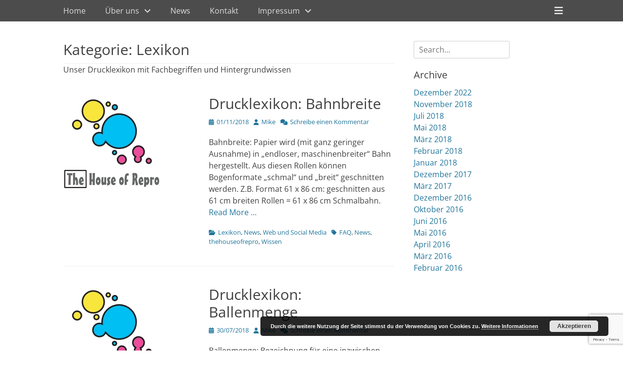

--- FILE ---
content_type: text/html; charset=UTF-8
request_url: http://www.thehouseofrepro.at/category/lexikon/
body_size: 13086
content:
		<!DOCTYPE html>
		<html lang="de">
		
<head>
		<meta charset="UTF-8">
		<link rel="profile" href="http://gmpg.org/xfn/11">
		<title>Lexikon &#8211; The House of Repro</title>
<meta name='robots' content='max-image-preview:large' />
<meta name="viewport" content="width=device-width, initial-scale=1, minimum-scale=1"><link rel="alternate" type="application/rss+xml" title="The House of Repro &raquo; Feed" href="http://www.thehouseofrepro.at/feed/" />
<link rel="alternate" type="application/rss+xml" title="The House of Repro &raquo; Kommentar-Feed" href="http://www.thehouseofrepro.at/comments/feed/" />
<link rel="alternate" type="application/rss+xml" title="The House of Repro &raquo; Lexikon Kategorie-Feed" href="http://www.thehouseofrepro.at/category/lexikon/feed/" />
<style id='wp-img-auto-sizes-contain-inline-css' type='text/css'>
img:is([sizes=auto i],[sizes^="auto," i]){contain-intrinsic-size:3000px 1500px}
/*# sourceURL=wp-img-auto-sizes-contain-inline-css */
</style>
<style id='wp-emoji-styles-inline-css' type='text/css'>

	img.wp-smiley, img.emoji {
		display: inline !important;
		border: none !important;
		box-shadow: none !important;
		height: 1em !important;
		width: 1em !important;
		margin: 0 0.07em !important;
		vertical-align: -0.1em !important;
		background: none !important;
		padding: 0 !important;
	}
/*# sourceURL=wp-emoji-styles-inline-css */
</style>
<style id='wp-block-library-inline-css' type='text/css'>
:root{--wp-block-synced-color:#7a00df;--wp-block-synced-color--rgb:122,0,223;--wp-bound-block-color:var(--wp-block-synced-color);--wp-editor-canvas-background:#ddd;--wp-admin-theme-color:#007cba;--wp-admin-theme-color--rgb:0,124,186;--wp-admin-theme-color-darker-10:#006ba1;--wp-admin-theme-color-darker-10--rgb:0,107,160.5;--wp-admin-theme-color-darker-20:#005a87;--wp-admin-theme-color-darker-20--rgb:0,90,135;--wp-admin-border-width-focus:2px}@media (min-resolution:192dpi){:root{--wp-admin-border-width-focus:1.5px}}.wp-element-button{cursor:pointer}:root .has-very-light-gray-background-color{background-color:#eee}:root .has-very-dark-gray-background-color{background-color:#313131}:root .has-very-light-gray-color{color:#eee}:root .has-very-dark-gray-color{color:#313131}:root .has-vivid-green-cyan-to-vivid-cyan-blue-gradient-background{background:linear-gradient(135deg,#00d084,#0693e3)}:root .has-purple-crush-gradient-background{background:linear-gradient(135deg,#34e2e4,#4721fb 50%,#ab1dfe)}:root .has-hazy-dawn-gradient-background{background:linear-gradient(135deg,#faaca8,#dad0ec)}:root .has-subdued-olive-gradient-background{background:linear-gradient(135deg,#fafae1,#67a671)}:root .has-atomic-cream-gradient-background{background:linear-gradient(135deg,#fdd79a,#004a59)}:root .has-nightshade-gradient-background{background:linear-gradient(135deg,#330968,#31cdcf)}:root .has-midnight-gradient-background{background:linear-gradient(135deg,#020381,#2874fc)}:root{--wp--preset--font-size--normal:16px;--wp--preset--font-size--huge:42px}.has-regular-font-size{font-size:1em}.has-larger-font-size{font-size:2.625em}.has-normal-font-size{font-size:var(--wp--preset--font-size--normal)}.has-huge-font-size{font-size:var(--wp--preset--font-size--huge)}.has-text-align-center{text-align:center}.has-text-align-left{text-align:left}.has-text-align-right{text-align:right}.has-fit-text{white-space:nowrap!important}#end-resizable-editor-section{display:none}.aligncenter{clear:both}.items-justified-left{justify-content:flex-start}.items-justified-center{justify-content:center}.items-justified-right{justify-content:flex-end}.items-justified-space-between{justify-content:space-between}.screen-reader-text{border:0;clip-path:inset(50%);height:1px;margin:-1px;overflow:hidden;padding:0;position:absolute;width:1px;word-wrap:normal!important}.screen-reader-text:focus{background-color:#ddd;clip-path:none;color:#444;display:block;font-size:1em;height:auto;left:5px;line-height:normal;padding:15px 23px 14px;text-decoration:none;top:5px;width:auto;z-index:100000}html :where(.has-border-color){border-style:solid}html :where([style*=border-top-color]){border-top-style:solid}html :where([style*=border-right-color]){border-right-style:solid}html :where([style*=border-bottom-color]){border-bottom-style:solid}html :where([style*=border-left-color]){border-left-style:solid}html :where([style*=border-width]){border-style:solid}html :where([style*=border-top-width]){border-top-style:solid}html :where([style*=border-right-width]){border-right-style:solid}html :where([style*=border-bottom-width]){border-bottom-style:solid}html :where([style*=border-left-width]){border-left-style:solid}html :where(img[class*=wp-image-]){height:auto;max-width:100%}:where(figure){margin:0 0 1em}html :where(.is-position-sticky){--wp-admin--admin-bar--position-offset:var(--wp-admin--admin-bar--height,0px)}@media screen and (max-width:600px){html :where(.is-position-sticky){--wp-admin--admin-bar--position-offset:0px}}

/*# sourceURL=wp-block-library-inline-css */
</style><style id='wp-block-paragraph-inline-css' type='text/css'>
.is-small-text{font-size:.875em}.is-regular-text{font-size:1em}.is-large-text{font-size:2.25em}.is-larger-text{font-size:3em}.has-drop-cap:not(:focus):first-letter{float:left;font-size:8.4em;font-style:normal;font-weight:100;line-height:.68;margin:.05em .1em 0 0;text-transform:uppercase}body.rtl .has-drop-cap:not(:focus):first-letter{float:none;margin-left:.1em}p.has-drop-cap.has-background{overflow:hidden}:root :where(p.has-background){padding:1.25em 2.375em}:where(p.has-text-color:not(.has-link-color)) a{color:inherit}p.has-text-align-left[style*="writing-mode:vertical-lr"],p.has-text-align-right[style*="writing-mode:vertical-rl"]{rotate:180deg}
/*# sourceURL=http://www.thehouseofrepro.at/wp-includes/blocks/paragraph/style.min.css */
</style>
<style id='global-styles-inline-css' type='text/css'>
:root{--wp--preset--aspect-ratio--square: 1;--wp--preset--aspect-ratio--4-3: 4/3;--wp--preset--aspect-ratio--3-4: 3/4;--wp--preset--aspect-ratio--3-2: 3/2;--wp--preset--aspect-ratio--2-3: 2/3;--wp--preset--aspect-ratio--16-9: 16/9;--wp--preset--aspect-ratio--9-16: 9/16;--wp--preset--color--black: #000000;--wp--preset--color--cyan-bluish-gray: #abb8c3;--wp--preset--color--white: #ffffff;--wp--preset--color--pale-pink: #f78da7;--wp--preset--color--vivid-red: #cf2e2e;--wp--preset--color--luminous-vivid-orange: #ff6900;--wp--preset--color--luminous-vivid-amber: #fcb900;--wp--preset--color--light-green-cyan: #7bdcb5;--wp--preset--color--vivid-green-cyan: #00d084;--wp--preset--color--pale-cyan-blue: #8ed1fc;--wp--preset--color--vivid-cyan-blue: #0693e3;--wp--preset--color--vivid-purple: #9b51e0;--wp--preset--color--gray: #404040;--wp--preset--color--light-gray: #eeeeee;--wp--preset--color--blue: #21759b;--wp--preset--gradient--vivid-cyan-blue-to-vivid-purple: linear-gradient(135deg,rgb(6,147,227) 0%,rgb(155,81,224) 100%);--wp--preset--gradient--light-green-cyan-to-vivid-green-cyan: linear-gradient(135deg,rgb(122,220,180) 0%,rgb(0,208,130) 100%);--wp--preset--gradient--luminous-vivid-amber-to-luminous-vivid-orange: linear-gradient(135deg,rgb(252,185,0) 0%,rgb(255,105,0) 100%);--wp--preset--gradient--luminous-vivid-orange-to-vivid-red: linear-gradient(135deg,rgb(255,105,0) 0%,rgb(207,46,46) 100%);--wp--preset--gradient--very-light-gray-to-cyan-bluish-gray: linear-gradient(135deg,rgb(238,238,238) 0%,rgb(169,184,195) 100%);--wp--preset--gradient--cool-to-warm-spectrum: linear-gradient(135deg,rgb(74,234,220) 0%,rgb(151,120,209) 20%,rgb(207,42,186) 40%,rgb(238,44,130) 60%,rgb(251,105,98) 80%,rgb(254,248,76) 100%);--wp--preset--gradient--blush-light-purple: linear-gradient(135deg,rgb(255,206,236) 0%,rgb(152,150,240) 100%);--wp--preset--gradient--blush-bordeaux: linear-gradient(135deg,rgb(254,205,165) 0%,rgb(254,45,45) 50%,rgb(107,0,62) 100%);--wp--preset--gradient--luminous-dusk: linear-gradient(135deg,rgb(255,203,112) 0%,rgb(199,81,192) 50%,rgb(65,88,208) 100%);--wp--preset--gradient--pale-ocean: linear-gradient(135deg,rgb(255,245,203) 0%,rgb(182,227,212) 50%,rgb(51,167,181) 100%);--wp--preset--gradient--electric-grass: linear-gradient(135deg,rgb(202,248,128) 0%,rgb(113,206,126) 100%);--wp--preset--gradient--midnight: linear-gradient(135deg,rgb(2,3,129) 0%,rgb(40,116,252) 100%);--wp--preset--font-size--small: 14px;--wp--preset--font-size--medium: 20px;--wp--preset--font-size--large: 42px;--wp--preset--font-size--x-large: 42px;--wp--preset--font-size--normal: 18px;--wp--preset--font-size--huge: 54px;--wp--preset--spacing--20: 0.44rem;--wp--preset--spacing--30: 0.67rem;--wp--preset--spacing--40: 1rem;--wp--preset--spacing--50: 1.5rem;--wp--preset--spacing--60: 2.25rem;--wp--preset--spacing--70: 3.38rem;--wp--preset--spacing--80: 5.06rem;--wp--preset--shadow--natural: 6px 6px 9px rgba(0, 0, 0, 0.2);--wp--preset--shadow--deep: 12px 12px 50px rgba(0, 0, 0, 0.4);--wp--preset--shadow--sharp: 6px 6px 0px rgba(0, 0, 0, 0.2);--wp--preset--shadow--outlined: 6px 6px 0px -3px rgb(255, 255, 255), 6px 6px rgb(0, 0, 0);--wp--preset--shadow--crisp: 6px 6px 0px rgb(0, 0, 0);}:where(.is-layout-flex){gap: 0.5em;}:where(.is-layout-grid){gap: 0.5em;}body .is-layout-flex{display: flex;}.is-layout-flex{flex-wrap: wrap;align-items: center;}.is-layout-flex > :is(*, div){margin: 0;}body .is-layout-grid{display: grid;}.is-layout-grid > :is(*, div){margin: 0;}:where(.wp-block-columns.is-layout-flex){gap: 2em;}:where(.wp-block-columns.is-layout-grid){gap: 2em;}:where(.wp-block-post-template.is-layout-flex){gap: 1.25em;}:where(.wp-block-post-template.is-layout-grid){gap: 1.25em;}.has-black-color{color: var(--wp--preset--color--black) !important;}.has-cyan-bluish-gray-color{color: var(--wp--preset--color--cyan-bluish-gray) !important;}.has-white-color{color: var(--wp--preset--color--white) !important;}.has-pale-pink-color{color: var(--wp--preset--color--pale-pink) !important;}.has-vivid-red-color{color: var(--wp--preset--color--vivid-red) !important;}.has-luminous-vivid-orange-color{color: var(--wp--preset--color--luminous-vivid-orange) !important;}.has-luminous-vivid-amber-color{color: var(--wp--preset--color--luminous-vivid-amber) !important;}.has-light-green-cyan-color{color: var(--wp--preset--color--light-green-cyan) !important;}.has-vivid-green-cyan-color{color: var(--wp--preset--color--vivid-green-cyan) !important;}.has-pale-cyan-blue-color{color: var(--wp--preset--color--pale-cyan-blue) !important;}.has-vivid-cyan-blue-color{color: var(--wp--preset--color--vivid-cyan-blue) !important;}.has-vivid-purple-color{color: var(--wp--preset--color--vivid-purple) !important;}.has-black-background-color{background-color: var(--wp--preset--color--black) !important;}.has-cyan-bluish-gray-background-color{background-color: var(--wp--preset--color--cyan-bluish-gray) !important;}.has-white-background-color{background-color: var(--wp--preset--color--white) !important;}.has-pale-pink-background-color{background-color: var(--wp--preset--color--pale-pink) !important;}.has-vivid-red-background-color{background-color: var(--wp--preset--color--vivid-red) !important;}.has-luminous-vivid-orange-background-color{background-color: var(--wp--preset--color--luminous-vivid-orange) !important;}.has-luminous-vivid-amber-background-color{background-color: var(--wp--preset--color--luminous-vivid-amber) !important;}.has-light-green-cyan-background-color{background-color: var(--wp--preset--color--light-green-cyan) !important;}.has-vivid-green-cyan-background-color{background-color: var(--wp--preset--color--vivid-green-cyan) !important;}.has-pale-cyan-blue-background-color{background-color: var(--wp--preset--color--pale-cyan-blue) !important;}.has-vivid-cyan-blue-background-color{background-color: var(--wp--preset--color--vivid-cyan-blue) !important;}.has-vivid-purple-background-color{background-color: var(--wp--preset--color--vivid-purple) !important;}.has-black-border-color{border-color: var(--wp--preset--color--black) !important;}.has-cyan-bluish-gray-border-color{border-color: var(--wp--preset--color--cyan-bluish-gray) !important;}.has-white-border-color{border-color: var(--wp--preset--color--white) !important;}.has-pale-pink-border-color{border-color: var(--wp--preset--color--pale-pink) !important;}.has-vivid-red-border-color{border-color: var(--wp--preset--color--vivid-red) !important;}.has-luminous-vivid-orange-border-color{border-color: var(--wp--preset--color--luminous-vivid-orange) !important;}.has-luminous-vivid-amber-border-color{border-color: var(--wp--preset--color--luminous-vivid-amber) !important;}.has-light-green-cyan-border-color{border-color: var(--wp--preset--color--light-green-cyan) !important;}.has-vivid-green-cyan-border-color{border-color: var(--wp--preset--color--vivid-green-cyan) !important;}.has-pale-cyan-blue-border-color{border-color: var(--wp--preset--color--pale-cyan-blue) !important;}.has-vivid-cyan-blue-border-color{border-color: var(--wp--preset--color--vivid-cyan-blue) !important;}.has-vivid-purple-border-color{border-color: var(--wp--preset--color--vivid-purple) !important;}.has-vivid-cyan-blue-to-vivid-purple-gradient-background{background: var(--wp--preset--gradient--vivid-cyan-blue-to-vivid-purple) !important;}.has-light-green-cyan-to-vivid-green-cyan-gradient-background{background: var(--wp--preset--gradient--light-green-cyan-to-vivid-green-cyan) !important;}.has-luminous-vivid-amber-to-luminous-vivid-orange-gradient-background{background: var(--wp--preset--gradient--luminous-vivid-amber-to-luminous-vivid-orange) !important;}.has-luminous-vivid-orange-to-vivid-red-gradient-background{background: var(--wp--preset--gradient--luminous-vivid-orange-to-vivid-red) !important;}.has-very-light-gray-to-cyan-bluish-gray-gradient-background{background: var(--wp--preset--gradient--very-light-gray-to-cyan-bluish-gray) !important;}.has-cool-to-warm-spectrum-gradient-background{background: var(--wp--preset--gradient--cool-to-warm-spectrum) !important;}.has-blush-light-purple-gradient-background{background: var(--wp--preset--gradient--blush-light-purple) !important;}.has-blush-bordeaux-gradient-background{background: var(--wp--preset--gradient--blush-bordeaux) !important;}.has-luminous-dusk-gradient-background{background: var(--wp--preset--gradient--luminous-dusk) !important;}.has-pale-ocean-gradient-background{background: var(--wp--preset--gradient--pale-ocean) !important;}.has-electric-grass-gradient-background{background: var(--wp--preset--gradient--electric-grass) !important;}.has-midnight-gradient-background{background: var(--wp--preset--gradient--midnight) !important;}.has-small-font-size{font-size: var(--wp--preset--font-size--small) !important;}.has-medium-font-size{font-size: var(--wp--preset--font-size--medium) !important;}.has-large-font-size{font-size: var(--wp--preset--font-size--large) !important;}.has-x-large-font-size{font-size: var(--wp--preset--font-size--x-large) !important;}
/*# sourceURL=global-styles-inline-css */
</style>

<style id='classic-theme-styles-inline-css' type='text/css'>
/*! This file is auto-generated */
.wp-block-button__link{color:#fff;background-color:#32373c;border-radius:9999px;box-shadow:none;text-decoration:none;padding:calc(.667em + 2px) calc(1.333em + 2px);font-size:1.125em}.wp-block-file__button{background:#32373c;color:#fff;text-decoration:none}
/*# sourceURL=/wp-includes/css/classic-themes.min.css */
</style>
<link rel='stylesheet' id='contact-form-7-css' href='http://www.thehouseofrepro.at/wp-content/plugins/contact-form-7/includes/css/styles.css?x60682' type='text/css' media='all' />
<link rel='stylesheet' id='full-frame-fonts-css' href='http://www.thehouseofrepro.at/wp-content/fonts/f10aed514eb4a3ce647e8c0e48b02aec.css?x60682' type='text/css' media='all' />
<link rel='stylesheet' id='full-frame-style-css' href='http://www.thehouseofrepro.at/wp-content/themes/full-frame-pro/style.css?x60682' type='text/css' media='all' />
<link rel='stylesheet' id='font-awesome-css' href='http://www.thehouseofrepro.at/wp-content/themes/full-frame-pro/css/font-awesome/css/all.min.css?x60682' type='text/css' media='all' />
<link rel='stylesheet' id='fullframe-responsive-css' href='http://www.thehouseofrepro.at/wp-content/themes/full-frame-pro/css/responsive.css?x60682' type='text/css' media='all' />
<link rel='stylesheet' id='jquery-sidr-css' href='http://www.thehouseofrepro.at/wp-content/themes/full-frame-pro/css/jquery.sidr.light.min.css?x60682' type='text/css' media='all' />
<link rel='stylesheet' id='full-frame-block-style-css' href='http://www.thehouseofrepro.at/wp-content/themes/full-frame-pro/css/blocks.css?x60682' type='text/css' media='all' />
<script type="text/javascript" src="http://www.thehouseofrepro.at/wp-includes/js/jquery/jquery.min.js?x60682" id="jquery-core-js"></script>
<script type="text/javascript" src="http://www.thehouseofrepro.at/wp-includes/js/jquery/jquery-migrate.min.js?x60682" id="jquery-migrate-js"></script>
<script type="text/javascript" src="http://www.thehouseofrepro.at/wp-content/themes/full-frame-pro/js/jquery.sidr.min.js?x60682" id="jquery-sidr-js"></script>
<script type="text/javascript" src="http://www.thehouseofrepro.at/wp-content/themes/full-frame-pro/js/fullframe-custom-scripts.min.js?x60682" id="fullframe-custom-scripts-js"></script>
<link rel="https://api.w.org/" href="http://www.thehouseofrepro.at/wp-json/" /><link rel="alternate" title="JSON" type="application/json" href="http://www.thehouseofrepro.at/wp-json/wp/v2/categories/84" /><link rel="EditURI" type="application/rsd+xml" title="RSD" href="http://www.thehouseofrepro.at/xmlrpc.php?rsd" />
<meta name="generator" content="WordPress 6.9" />
<link rel="icon" href="http://www.thehouseofrepro.at/wp-content/uploads/2016/02/LogoColorTextBelow-150x150.jpeg?x60682" sizes="32x32" />
<link rel="icon" href="http://www.thehouseofrepro.at/wp-content/uploads/2016/02/LogoColorTextBelow.jpeg?x60682" sizes="192x192" />
<link rel="apple-touch-icon" href="http://www.thehouseofrepro.at/wp-content/uploads/2016/02/LogoColorTextBelow.jpeg?x60682" />
<meta name="msapplication-TileImage" content="http://www.thehouseofrepro.at/wp-content/uploads/2016/02/LogoColorTextBelow.jpeg" />
		<style type="text/css" id="wp-custom-css">
			/* Hide the page title (e.g., "Home") if displaying the default template on the front page */
body.home main h1.entry-title {
    display: none !important;
}		</style>
		<!-- The House of Repro inline CSS Styles -->
<style type="text/css" media="screen">
.site-title a, .site-description { color: #404040; }
#featured-content {
background-image: url("");
}</style>
<link rel='stylesheet' id='basecss-css' href='http://www.thehouseofrepro.at/wp-content/plugins/eu-cookie-law/css/style.css?x60682' type='text/css' media='all' />
</head>

<body class="archive category category-lexikon category-84 wp-embed-responsive wp-theme-full-frame-pro group-blog two-columns content-left excerpt-image-left">


		<div id="page" class="hfeed site">
				<div id="fixed-header">
		        <nav class="site-navigation nav-primary" role="navigation">
            <div class="wrapper">
                <div class="screen-reader-text skip-link"><a href="#content" title="zum Inhalt überspringen">zum Inhalt überspringen</a></div>
                
                        <div id="mobile-header-left-menu" class="mobile-menu-anchor primary-menu">
                            <a href="#mobile-header-left-nav" id="header-left-menu" class="font-awesome fa-menu">
                                <span class="mobile-menu-text">Menü</span>
                            </a>
                        </div><!-- #mobile-header-menu -->

                    <h1 class="assistive-text">Primärmenü</h1><ul id="menu-the-house-of-repro-menu" class="menu fullframe-nav-menu"><li id="menu-item-208" class="menu-item menu-item-type-post_type menu-item-object-page menu-item-home menu-item-208"><a href="http://www.thehouseofrepro.at/">Home</a></li>
<li id="menu-item-205" class="menu-item menu-item-type-post_type menu-item-object-page menu-item-has-children menu-item-205"><a href="http://www.thehouseofrepro.at/portfolio/">Über uns</a>
<ul class="sub-menu">
	<li id="menu-item-202" class="menu-item menu-item-type-post_type menu-item-object-page menu-item-202"><a href="http://www.thehouseofrepro.at/digitaldruck/">Digitaldruck</a></li>
	<li id="menu-item-204" class="menu-item menu-item-type-post_type menu-item-object-page menu-item-204"><a href="http://www.thehouseofrepro.at/grossformat-druck/">Großformatdruck</a></li>
	<li id="menu-item-203" class="menu-item menu-item-type-post_type menu-item-object-page menu-item-203"><a href="http://www.thehouseofrepro.at/postbearbeitung/">Outputmanagement</a></li>
</ul>
</li>
<li id="menu-item-206" class="menu-item menu-item-type-post_type menu-item-object-page menu-item-206"><a href="http://www.thehouseofrepro.at/news/">News</a></li>
<li id="menu-item-207" class="menu-item menu-item-type-post_type menu-item-object-page menu-item-207"><a href="http://www.thehouseofrepro.at/kontakt/">Kontakt</a></li>
<li id="menu-item-210" class="menu-item menu-item-type-post_type menu-item-object-page menu-item-has-children menu-item-210"><a href="http://www.thehouseofrepro.at/impressum/">Impressum</a>
<ul class="sub-menu">
	<li id="menu-item-209" class="menu-item menu-item-type-post_type menu-item-object-page menu-item-209"><a href="http://www.thehouseofrepro.at/allgemeine-geschaeftsbedingungen/">AGB</a></li>
	<li id="menu-item-224" class="menu-item menu-item-type-post_type menu-item-object-page menu-item-224"><a href="http://www.thehouseofrepro.at/impressum/haftungsausschlus/">Haftungsausschluss</a></li>
</ul>
</li>
</ul>                    <div id="header-toggle" class="font-awesome">
                        <a class="screen-reader-text" href="#header-container">Header Toggle</a>
                    </div>
                            </div><!-- .wrapper -->
        </nav><!-- .nav-primary -->
        		<header id="masthead" class="displaynone" role="banner">
    		<div class="wrapper">
		<div id="site-branding">
		<div id="site-header">
			<h1 class="site-title"><a href="http://www.thehouseofrepro.at/">The House of Repro</a></h1>
			<h2 class="site-description">Digitaldruck | Großformatdruck | Outputmanagement</h2>
		</div><!-- #site-header --></div><!-- #site-branding-->

<aside class="sidebar sidebar-header-right widget-area">
				<section class="widget widget_fullframe_social_icons" id="header-right-social-icons">
				<div class="widget-wrap">
					<a class="font-awesome fa-brands fa-facebook" target="_blank" title="Facebook" href="https://www.facebook.com/thehouseofrepro/"><span class="screen-reader-text">Facebook</span> </a><a class="font-awesome fa-brands fa-x-twitter" target="_blank" title="X-Twitter" href="https://twitter.com/thehouseofrepro/"><span class="screen-reader-text">X-Twitter</span> </a><a class="font-awesome fa-brands fa-linkedin" target="_blank" title="LinkedIn" href="https://www.linkedin.com/in/thehouseofrepro/"><span class="screen-reader-text">LinkedIn</span> </a><a class="font-awesome fa-brands fa-instagram" target="_blank" title="Instagram" href="https://www.instagram.com/thehouseofrepro/"><span class="screen-reader-text">Instagram</span> </a>				</div>
			</section>	
				<section class="widget widget_search" id="header-right-search">
			<div class="widget-wrap">
				
<form role="search" method="get" class="search-form" action="http://www.thehouseofrepro.at/">
	<label>
		<span class="screen-reader-text">Suche nach:</span>
		<input type="search" class="search-field" placeholder="Search..." value="" name="s" title="Suche nach:">
	</label>
	<input type="submit" class="search-submit" value="Suchen">
</form>
			</div>
		</section>
		</aside><!-- .sidebar .header-sidebar .widget-area -->

			</div><!-- .wrapper -->
		</header><!-- #masthead -->
				</div><!-- #fixed-header -->
		<!-- Disable Header Image -->		<div id="content" class="site-content">
			<div class="wrapper">
	
	<section id="primary" class="content-area">

		<main id="main" class="site-main" role="main">

		
			<header class="page-header">
				<h1 class="page-title">Kategorie: <span>Lexikon</span></h1><div class="taxonomy-description"><p>Unser Drucklexikon mit Fachbegriffen und Hintergrundwissen</p>
</div>			</header><!-- .page-header -->

						
				
<article id="post-639" class="post-639 post type-post status-publish format-standard has-post-thumbnail hentry category-lexikon category-news category-web-und-social-media tag-faq tag-news tag-thehouseofrepro tag-wissen excerpt-image-left">
	<div class="archive-post-wrap">
						<figure class="featured-image">
					<a rel="bookmark" href="http://www.thehouseofrepro.at/2018/11/01/drucklexikon-bahnbreite-2/">
						<img width="200" height="200" src="http://www.thehouseofrepro.at/wp-content/uploads/2017/01/LogoColorTextBelow-2.jpeg?x60682" class="attachment-fullframe-featured-content size-fullframe-featured-content wp-post-image" alt="" decoding="async" srcset="http://www.thehouseofrepro.at/wp-content/uploads/2017/01/LogoColorTextBelow-2.jpeg 200w, http://www.thehouseofrepro.at/wp-content/uploads/2017/01/LogoColorTextBelow-2-150x150.jpeg 150w" sizes="(max-width: 200px) 100vw, 200px" />					</a>
				</figure>
			
		<div class="entry-container">
			<header class="entry-header">
				<h1 class="entry-title"><a href="http://www.thehouseofrepro.at/2018/11/01/drucklexikon-bahnbreite-2/" rel="bookmark">Drucklexikon: Bahnbreite</a></h1>

				
					<p class="entry-meta"><span class="posted-on"><span class="screen-reader-text">Veröffentlicht am</span><a href="http://www.thehouseofrepro.at/2018/11/01/drucklexikon-bahnbreite-2/" rel="bookmark"><time class="entry-date published" datetime="2018-11-01T17:45:53+01:00">01/11/2018</time><time class="updated" datetime="2022-12-30T14:14:35+01:00">30/12/2022</time></a></span><span class="byline"><span class="author vcard"><span class="screen-reader-text">Author</span><a class="url fn n" href="http://www.thehouseofrepro.at/author/mike/">Mike</a></span></span><span class="comments-link"><a href="http://www.thehouseofrepro.at/2018/11/01/drucklexikon-bahnbreite-2/#respond">Schreibe einen Kommentar</a></span></p><!-- .entry-meta -->
							</header><!-- .entry-header -->

							<div class="entry-summary">
					<p>Bahnbreite: Papier wird (mit ganz geringer Ausnahme) in &#8222;endloser, maschinenbreiter&#8220; Bahn hergestellt. Aus diesen Rollen können Bogenformate &#8222;schmal&#8220; und &#8222;breit&#8220; geschnitten werden. Z.B. Format 61 x 86 cm: geschnitten aus 61 cm breiten Rollen = 61 x 86 cm Schmalbahn. <a class="more-link" href="http://www.thehouseofrepro.at/2018/11/01/drucklexikon-bahnbreite-2/">Read More &#8230;</a></p>
				</div><!-- .entry-summary -->
			
			<footer class="entry-footer">
				<p class="entry-meta"><span class="cat-links"><span class="screen-reader-text">Kategorien</span><a href="http://www.thehouseofrepro.at/category/lexikon/" rel="category tag">Lexikon</a>, <a href="http://www.thehouseofrepro.at/category/news/" rel="category tag">News</a>, <a href="http://www.thehouseofrepro.at/category/web-und-social-media/" rel="category tag">Web und Social Media</a></span><span class="tags-links"><span class="screen-reader-text">Tags</span><a href="http://www.thehouseofrepro.at/tag/faq/" rel="tag">FAQ</a>, <a href="http://www.thehouseofrepro.at/tag/news/" rel="tag">News</a>, <a href="http://www.thehouseofrepro.at/tag/thehouseofrepro/" rel="tag">thehouseofrepro</a>, <a href="http://www.thehouseofrepro.at/tag/wissen/" rel="tag">Wissen</a></span></p><!-- .entry-meta -->			</footer><!-- .entry-footer -->
		</div><!-- .entry-container -->
	</div><!-- .archive-post-wrap -->
</article><!-- #post -->
			
				
<article id="post-641" class="post-641 post type-post status-publish format-standard has-post-thumbnail hentry category-lexikon category-news category-web-und-social-media tag-faq tag-news tag-thehouseofrepro tag-wissen excerpt-image-left">
	<div class="archive-post-wrap">
						<figure class="featured-image">
					<a rel="bookmark" href="http://www.thehouseofrepro.at/2018/07/30/drucklexikon-ballenmenge/">
						<img width="200" height="200" src="http://www.thehouseofrepro.at/wp-content/uploads/2017/01/LogoColorTextBelow-2.jpeg?x60682" class="attachment-fullframe-featured-content size-fullframe-featured-content wp-post-image" alt="" decoding="async" srcset="http://www.thehouseofrepro.at/wp-content/uploads/2017/01/LogoColorTextBelow-2.jpeg 200w, http://www.thehouseofrepro.at/wp-content/uploads/2017/01/LogoColorTextBelow-2-150x150.jpeg 150w" sizes="(max-width: 200px) 100vw, 200px" />					</a>
				</figure>
			
		<div class="entry-container">
			<header class="entry-header">
				<h1 class="entry-title"><a href="http://www.thehouseofrepro.at/2018/07/30/drucklexikon-ballenmenge/" rel="bookmark">Drucklexikon: Ballenmenge</a></h1>

				
					<p class="entry-meta"><span class="posted-on"><span class="screen-reader-text">Veröffentlicht am</span><a href="http://www.thehouseofrepro.at/2018/07/30/drucklexikon-ballenmenge/" rel="bookmark"><time class="entry-date published" datetime="2018-07-30T20:14:13+02:00">30/07/2018</time><time class="updated" datetime="2022-12-30T14:14:38+01:00">30/12/2022</time></a></span><span class="byline"><span class="author vcard"><span class="screen-reader-text">Author</span><a class="url fn n" href="http://www.thehouseofrepro.at/author/mike/">Mike</a></span></span><span class="comments-link"><a href="http://www.thehouseofrepro.at/2018/07/30/drucklexikon-ballenmenge/#respond">Schreibe einen Kommentar</a></span></p><!-- .entry-meta -->
							</header><!-- .entry-header -->

							<div class="entry-summary">
					<p>Ballenmenge: Bezeichnung für eine inzwischen fast überholte Papiermenge von ca. 150 kg (die ein Mann &#8222;noch leicht&#8220; auf einem Sackkarren transportieren konnte). Heute wird Papier auf Paletten verpackt. &nbsp; Weitere Erklärungen finden Sie auf http://www.thehouseofrepro.at oder https://www.facebook.com/thehouseofrepro/ Für Fragen stehen wir Ihnen <a class="more-link" href="http://www.thehouseofrepro.at/2018/07/30/drucklexikon-ballenmenge/">Read More &#8230;</a></p>
				</div><!-- .entry-summary -->
			
			<footer class="entry-footer">
				<p class="entry-meta"><span class="cat-links"><span class="screen-reader-text">Kategorien</span><a href="http://www.thehouseofrepro.at/category/lexikon/" rel="category tag">Lexikon</a>, <a href="http://www.thehouseofrepro.at/category/news/" rel="category tag">News</a>, <a href="http://www.thehouseofrepro.at/category/web-und-social-media/" rel="category tag">Web und Social Media</a></span><span class="tags-links"><span class="screen-reader-text">Tags</span><a href="http://www.thehouseofrepro.at/tag/faq/" rel="tag">FAQ</a>, <a href="http://www.thehouseofrepro.at/tag/news/" rel="tag">News</a>, <a href="http://www.thehouseofrepro.at/tag/thehouseofrepro/" rel="tag">thehouseofrepro</a>, <a href="http://www.thehouseofrepro.at/tag/wissen/" rel="tag">Wissen</a></span></p><!-- .entry-meta -->			</footer><!-- .entry-footer -->
		</div><!-- .entry-container -->
	</div><!-- .archive-post-wrap -->
</article><!-- #post -->
			
				
<article id="post-525" class="post-525 post type-post status-publish format-standard has-post-thumbnail hentry category-lexikon category-news category-web-und-social-media tag-faq tag-news tag-thehouseofrepro tag-wissen excerpt-image-left">
	<div class="archive-post-wrap">
						<figure class="featured-image">
					<a rel="bookmark" href="http://www.thehouseofrepro.at/2018/03/31/drucklexikon-ausbluten/">
						<img width="200" height="200" src="http://www.thehouseofrepro.at/wp-content/uploads/2017/01/LogoColorTextBelow-2.jpeg?x60682" class="attachment-fullframe-featured-content size-fullframe-featured-content wp-post-image" alt="" decoding="async" srcset="http://www.thehouseofrepro.at/wp-content/uploads/2017/01/LogoColorTextBelow-2.jpeg 200w, http://www.thehouseofrepro.at/wp-content/uploads/2017/01/LogoColorTextBelow-2-150x150.jpeg 150w" sizes="(max-width: 200px) 100vw, 200px" />					</a>
				</figure>
			
		<div class="entry-container">
			<header class="entry-header">
				<h1 class="entry-title"><a href="http://www.thehouseofrepro.at/2018/03/31/drucklexikon-ausbluten/" rel="bookmark">Drucklexikon: Ausbluten</a></h1>

				
					<p class="entry-meta"><span class="posted-on"><span class="screen-reader-text">Veröffentlicht am</span><a href="http://www.thehouseofrepro.at/2018/03/31/drucklexikon-ausbluten/" rel="bookmark"><time class="entry-date published" datetime="2018-03-31T10:00:00+02:00">31/03/2018</time><time class="updated" datetime="2022-12-30T14:14:40+01:00">30/12/2022</time></a></span><span class="byline"><span class="author vcard"><span class="screen-reader-text">Author</span><a class="url fn n" href="http://www.thehouseofrepro.at/author/sigi/">Sigi</a></span></span><span class="comments-link"><a href="http://www.thehouseofrepro.at/2018/03/31/drucklexikon-ausbluten/#respond">Schreibe einen Kommentar</a></span></p><!-- .entry-meta -->
							</header><!-- .entry-header -->

							<div class="entry-summary">
					<p>Ausbluten: Das so bezeichnete Phänomen tritt auf, wenn Farben ineinander verlaufen, die nebeneinander gedruckt sind, die Tinte zu nass ist oder das Papier während des Drucks Feuchtigkeit von außen ausgesetzt ist. Wassereinwirkung auf gedruckte Schrift führt häufig zum Verlaufen und <a class="more-link" href="http://www.thehouseofrepro.at/2018/03/31/drucklexikon-ausbluten/">Read More &#8230;</a></p>
				</div><!-- .entry-summary -->
			
			<footer class="entry-footer">
				<p class="entry-meta"><span class="cat-links"><span class="screen-reader-text">Kategorien</span><a href="http://www.thehouseofrepro.at/category/lexikon/" rel="category tag">Lexikon</a>, <a href="http://www.thehouseofrepro.at/category/news/" rel="category tag">News</a>, <a href="http://www.thehouseofrepro.at/category/web-und-social-media/" rel="category tag">Web und Social Media</a></span><span class="tags-links"><span class="screen-reader-text">Tags</span><a href="http://www.thehouseofrepro.at/tag/faq/" rel="tag">FAQ</a>, <a href="http://www.thehouseofrepro.at/tag/news/" rel="tag">News</a>, <a href="http://www.thehouseofrepro.at/tag/thehouseofrepro/" rel="tag">thehouseofrepro</a>, <a href="http://www.thehouseofrepro.at/tag/wissen/" rel="tag">Wissen</a></span></p><!-- .entry-meta -->			</footer><!-- .entry-footer -->
		</div><!-- .entry-container -->
	</div><!-- .archive-post-wrap -->
</article><!-- #post -->
			
				
<article id="post-461" class="post-461 post type-post status-publish format-standard has-post-thumbnail hentry category-lexikon category-news category-web-und-social-media tag-faq tag-lexikon tag-thehouseofrepro tag-wissen excerpt-image-left">
	<div class="archive-post-wrap">
						<figure class="featured-image">
					<a rel="bookmark" href="http://www.thehouseofrepro.at/2018/02/22/drucklexikon-abfallholz/">
						<img width="200" height="200" src="http://www.thehouseofrepro.at/wp-content/uploads/2017/01/LogoColorTextBelow-2.jpeg?x60682" class="attachment-fullframe-featured-content size-fullframe-featured-content wp-post-image" alt="" decoding="async" loading="lazy" srcset="http://www.thehouseofrepro.at/wp-content/uploads/2017/01/LogoColorTextBelow-2.jpeg 200w, http://www.thehouseofrepro.at/wp-content/uploads/2017/01/LogoColorTextBelow-2-150x150.jpeg 150w" sizes="auto, (max-width: 200px) 100vw, 200px" />					</a>
				</figure>
			
		<div class="entry-container">
			<header class="entry-header">
				<h1 class="entry-title"><a href="http://www.thehouseofrepro.at/2018/02/22/drucklexikon-abfallholz/" rel="bookmark">Drucklexikon: Abfallholz</a></h1>

				
					<p class="entry-meta"><span class="posted-on"><span class="screen-reader-text">Veröffentlicht am</span><a href="http://www.thehouseofrepro.at/2018/02/22/drucklexikon-abfallholz/" rel="bookmark"><time class="entry-date published" datetime="2018-02-22T10:00:00+01:00">22/02/2018</time><time class="updated" datetime="2022-12-30T14:14:42+01:00">30/12/2022</time></a></span><span class="byline"><span class="author vcard"><span class="screen-reader-text">Author</span><a class="url fn n" href="http://www.thehouseofrepro.at/author/webmaster/">Webmaster</a></span></span><span class="comments-link"><a href="http://www.thehouseofrepro.at/2018/02/22/drucklexikon-abfallholz/#respond">Schreibe einen Kommentar</a></span></p><!-- .entry-meta -->
							</header><!-- .entry-header -->

							<div class="entry-summary">
					<p>Abfallholz: Rohstoff für die Zellstoff&#8211; und Papierindustrie, der als Bruch- oder Durchforstungsholz anfällt. So kann die Forstwirtschaft die notwendige Pflege und den Erhalt des Waldes durchführen. &nbsp; Weitere Erklärungen finden Sie auf http://www.thehouseofrepro.at oder https://www.facebook.com/thehouseofrepro/ Für Fragen stehen wir Ihnen gerne telefonisch <a class="more-link" href="http://www.thehouseofrepro.at/2018/02/22/drucklexikon-abfallholz/">Read More &#8230;</a></p>
				</div><!-- .entry-summary -->
			
			<footer class="entry-footer">
				<p class="entry-meta"><span class="cat-links"><span class="screen-reader-text">Kategorien</span><a href="http://www.thehouseofrepro.at/category/lexikon/" rel="category tag">Lexikon</a>, <a href="http://www.thehouseofrepro.at/category/news/" rel="category tag">News</a>, <a href="http://www.thehouseofrepro.at/category/web-und-social-media/" rel="category tag">Web und Social Media</a></span><span class="tags-links"><span class="screen-reader-text">Tags</span><a href="http://www.thehouseofrepro.at/tag/faq/" rel="tag">FAQ</a>, <a href="http://www.thehouseofrepro.at/tag/lexikon/" rel="tag">Lexikon</a>, <a href="http://www.thehouseofrepro.at/tag/thehouseofrepro/" rel="tag">thehouseofrepro</a>, <a href="http://www.thehouseofrepro.at/tag/wissen/" rel="tag">Wissen</a></span></p><!-- .entry-meta -->			</footer><!-- .entry-footer -->
		</div><!-- .entry-container -->
	</div><!-- .archive-post-wrap -->
</article><!-- #post -->
			
				
<article id="post-471" class="post-471 post type-post status-publish format-standard has-post-thumbnail hentry category-lexikon category-news category-web-und-social-media tag-faq tag-lexikon tag-thehouseofrepro tag-wissen excerpt-image-left">
	<div class="archive-post-wrap">
						<figure class="featured-image">
					<a rel="bookmark" href="http://www.thehouseofrepro.at/2018/02/17/drucklexikon-alt-papier/">
						<img width="200" height="200" src="http://www.thehouseofrepro.at/wp-content/uploads/2017/01/LogoColorTextBelow-2.jpeg?x60682" class="attachment-fullframe-featured-content size-fullframe-featured-content wp-post-image" alt="" decoding="async" loading="lazy" srcset="http://www.thehouseofrepro.at/wp-content/uploads/2017/01/LogoColorTextBelow-2.jpeg 200w, http://www.thehouseofrepro.at/wp-content/uploads/2017/01/LogoColorTextBelow-2-150x150.jpeg 150w" sizes="auto, (max-width: 200px) 100vw, 200px" />					</a>
				</figure>
			
		<div class="entry-container">
			<header class="entry-header">
				<h1 class="entry-title"><a href="http://www.thehouseofrepro.at/2018/02/17/drucklexikon-alt-papier/" rel="bookmark">Drucklexikon: Alt-Papier</a></h1>

				
					<p class="entry-meta"><span class="posted-on"><span class="screen-reader-text">Veröffentlicht am</span><a href="http://www.thehouseofrepro.at/2018/02/17/drucklexikon-alt-papier/" rel="bookmark"><time class="entry-date published" datetime="2018-02-17T10:00:00+01:00">17/02/2018</time><time class="updated" datetime="2022-12-30T14:14:43+01:00">30/12/2022</time></a></span><span class="byline"><span class="author vcard"><span class="screen-reader-text">Author</span><a class="url fn n" href="http://www.thehouseofrepro.at/author/webmaster/">Webmaster</a></span></span><span class="comments-link"><a href="http://www.thehouseofrepro.at/2018/02/17/drucklexikon-alt-papier/#respond">Schreibe einen Kommentar</a></span></p><!-- .entry-meta -->
							</header><!-- .entry-header -->

							<div class="entry-summary">
					<p>Alt-Papier: Papier-, Karton- und Pappenabfälle (mehr als 120 verschiedene Sorten!), die bei der Verarbeitung oder nach Gebrauch anfallen. Über Altpapierhändler werden sie zur Wiederverwendung (Recycling) an die Papierfabriken zurück geliefert. Dieser &#8222;Rohstoff&#8220; hat schon einen Anteil von ca. 50% der <a class="more-link" href="http://www.thehouseofrepro.at/2018/02/17/drucklexikon-alt-papier/">Read More &#8230;</a></p>
				</div><!-- .entry-summary -->
			
			<footer class="entry-footer">
				<p class="entry-meta"><span class="cat-links"><span class="screen-reader-text">Kategorien</span><a href="http://www.thehouseofrepro.at/category/lexikon/" rel="category tag">Lexikon</a>, <a href="http://www.thehouseofrepro.at/category/news/" rel="category tag">News</a>, <a href="http://www.thehouseofrepro.at/category/web-und-social-media/" rel="category tag">Web und Social Media</a></span><span class="tags-links"><span class="screen-reader-text">Tags</span><a href="http://www.thehouseofrepro.at/tag/faq/" rel="tag">FAQ</a>, <a href="http://www.thehouseofrepro.at/tag/lexikon/" rel="tag">Lexikon</a>, <a href="http://www.thehouseofrepro.at/tag/thehouseofrepro/" rel="tag">thehouseofrepro</a>, <a href="http://www.thehouseofrepro.at/tag/wissen/" rel="tag">Wissen</a></span></p><!-- .entry-meta -->			</footer><!-- .entry-footer -->
		</div><!-- .entry-container -->
	</div><!-- .archive-post-wrap -->
</article><!-- #post -->
			
				
<article id="post-493" class="post-493 post type-post status-publish format-standard has-post-thumbnail hentry category-lexikon category-news category-web-und-social-media tag-faq tag-news tag-thehouseofrepro tag-wissen excerpt-image-left">
	<div class="archive-post-wrap">
						<figure class="featured-image">
					<a rel="bookmark" href="http://www.thehouseofrepro.at/2018/02/12/drucklexikon-bahnbreite/">
						<img width="200" height="200" src="http://www.thehouseofrepro.at/wp-content/uploads/2017/01/LogoColorTextBelow-2.jpeg?x60682" class="attachment-fullframe-featured-content size-fullframe-featured-content wp-post-image" alt="" decoding="async" loading="lazy" srcset="http://www.thehouseofrepro.at/wp-content/uploads/2017/01/LogoColorTextBelow-2.jpeg 200w, http://www.thehouseofrepro.at/wp-content/uploads/2017/01/LogoColorTextBelow-2-150x150.jpeg 150w" sizes="auto, (max-width: 200px) 100vw, 200px" />					</a>
				</figure>
			
		<div class="entry-container">
			<header class="entry-header">
				<h1 class="entry-title"><a href="http://www.thehouseofrepro.at/2018/02/12/drucklexikon-bahnbreite/" rel="bookmark">Drucklexikon: Bahnbreite</a></h1>

				
					<p class="entry-meta"><span class="posted-on"><span class="screen-reader-text">Veröffentlicht am</span><a href="http://www.thehouseofrepro.at/2018/02/12/drucklexikon-bahnbreite/" rel="bookmark"><time class="entry-date published" datetime="2018-02-12T10:00:00+01:00">12/02/2018</time><time class="updated" datetime="2022-12-30T14:14:43+01:00">30/12/2022</time></a></span><span class="byline"><span class="author vcard"><span class="screen-reader-text">Author</span><a class="url fn n" href="http://www.thehouseofrepro.at/author/webmaster/">Webmaster</a></span></span><span class="comments-link"><a href="http://www.thehouseofrepro.at/2018/02/12/drucklexikon-bahnbreite/#respond">Schreibe einen Kommentar</a></span></p><!-- .entry-meta -->
							</header><!-- .entry-header -->

							<div class="entry-summary">
					<p>Bahnbreite: Papier wird (mit ganz geringer Ausnahme) in &#8222;endloser, maschinenbreiter&#8220; Bahn hergestellt. Aus diesen Rollen können Bogenformate &#8222;schmal&#8220; und &#8222;breit&#8220; geschnitten werden. Z.B. Format 61 x 86 cm: geschnitten aus 61 cm breiten Rollen = 61 x 86 cm Schmalbahn. <a class="more-link" href="http://www.thehouseofrepro.at/2018/02/12/drucklexikon-bahnbreite/">Read More &#8230;</a></p>
				</div><!-- .entry-summary -->
			
			<footer class="entry-footer">
				<p class="entry-meta"><span class="cat-links"><span class="screen-reader-text">Kategorien</span><a href="http://www.thehouseofrepro.at/category/lexikon/" rel="category tag">Lexikon</a>, <a href="http://www.thehouseofrepro.at/category/news/" rel="category tag">News</a>, <a href="http://www.thehouseofrepro.at/category/web-und-social-media/" rel="category tag">Web und Social Media</a></span><span class="tags-links"><span class="screen-reader-text">Tags</span><a href="http://www.thehouseofrepro.at/tag/faq/" rel="tag">FAQ</a>, <a href="http://www.thehouseofrepro.at/tag/news/" rel="tag">News</a>, <a href="http://www.thehouseofrepro.at/tag/thehouseofrepro/" rel="tag">thehouseofrepro</a>, <a href="http://www.thehouseofrepro.at/tag/wissen/" rel="tag">Wissen</a></span></p><!-- .entry-meta -->			</footer><!-- .entry-footer -->
		</div><!-- .entry-container -->
	</div><!-- .archive-post-wrap -->
</article><!-- #post -->
			
				
<article id="post-495" class="post-495 post type-post status-publish format-standard has-post-thumbnail hentry category-lexikon tag-faq tag-lexikon tag-news tag-thehouseofrepro tag-wissen excerpt-image-left">
	<div class="archive-post-wrap">
						<figure class="featured-image">
					<a rel="bookmark" href="http://www.thehouseofrepro.at/2018/02/06/drucklexikon-gestrichenes-papier/">
						<img width="200" height="200" src="http://www.thehouseofrepro.at/wp-content/uploads/2017/01/LogoColorTextBelow-2.jpeg?x60682" class="attachment-fullframe-featured-content size-fullframe-featured-content wp-post-image" alt="" decoding="async" loading="lazy" srcset="http://www.thehouseofrepro.at/wp-content/uploads/2017/01/LogoColorTextBelow-2.jpeg 200w, http://www.thehouseofrepro.at/wp-content/uploads/2017/01/LogoColorTextBelow-2-150x150.jpeg 150w" sizes="auto, (max-width: 200px) 100vw, 200px" />					</a>
				</figure>
			
		<div class="entry-container">
			<header class="entry-header">
				<h1 class="entry-title"><a href="http://www.thehouseofrepro.at/2018/02/06/drucklexikon-gestrichenes-papier/" rel="bookmark">Drucklexikon: Gestrichenes Papier</a></h1>

				
					<p class="entry-meta"><span class="posted-on"><span class="screen-reader-text">Veröffentlicht am</span><a href="http://www.thehouseofrepro.at/2018/02/06/drucklexikon-gestrichenes-papier/" rel="bookmark"><time class="entry-date published" datetime="2018-02-06T10:00:00+01:00">06/02/2018</time><time class="updated" datetime="2022-12-30T14:11:07+01:00">30/12/2022</time></a></span><span class="byline"><span class="author vcard"><span class="screen-reader-text">Author</span><a class="url fn n" href="http://www.thehouseofrepro.at/author/webmaster/">Webmaster</a></span></span><span class="comments-link"><a href="http://www.thehouseofrepro.at/2018/02/06/drucklexikon-gestrichenes-papier/#respond">Schreibe einen Kommentar</a></span></p><!-- .entry-meta -->
							</header><!-- .entry-header -->

							<div class="entry-summary">
					<p>Gestrichenes Papier: Um eine geschlossene Oberfläche und damit eine noch bessere Bedruckbarkeit (Halbtöne) zu erzielen, wird eine Streichmasse auf so genannte Streichrohpapiere aufgebracht und in vorgegebener Strichstärke gleichmäßig verteilt. Dazu gibt es verschiedene Verfahren z.B. Rakel-, Walzen-, Bürsten-, Luftdüsenstrich. Die <a class="more-link" href="http://www.thehouseofrepro.at/2018/02/06/drucklexikon-gestrichenes-papier/">Read More &#8230;</a></p>
				</div><!-- .entry-summary -->
			
			<footer class="entry-footer">
				<p class="entry-meta"><span class="cat-links"><span class="screen-reader-text">Kategorien</span><a href="http://www.thehouseofrepro.at/category/lexikon/" rel="category tag">Lexikon</a></span><span class="tags-links"><span class="screen-reader-text">Tags</span><a href="http://www.thehouseofrepro.at/tag/faq/" rel="tag">FAQ</a>, <a href="http://www.thehouseofrepro.at/tag/lexikon/" rel="tag">Lexikon</a>, <a href="http://www.thehouseofrepro.at/tag/news/" rel="tag">News</a>, <a href="http://www.thehouseofrepro.at/tag/thehouseofrepro/" rel="tag">thehouseofrepro</a>, <a href="http://www.thehouseofrepro.at/tag/wissen/" rel="tag">Wissen</a></span></p><!-- .entry-meta -->			</footer><!-- .entry-footer -->
		</div><!-- .entry-container -->
	</div><!-- .archive-post-wrap -->
</article><!-- #post -->
			
				
<article id="post-527" class="post-527 post type-post status-publish format-standard has-post-thumbnail hentry category-lexikon category-news category-web-und-social-media tag-faq tag-news tag-thehouseofrepro tag-wissen excerpt-image-left">
	<div class="archive-post-wrap">
						<figure class="featured-image">
					<a rel="bookmark" href="http://www.thehouseofrepro.at/2018/01/24/drucklexikon-baryt-papier/">
						<img width="200" height="200" src="http://www.thehouseofrepro.at/wp-content/uploads/2017/01/LogoColorTextBelow-2.jpeg?x60682" class="attachment-fullframe-featured-content size-fullframe-featured-content wp-post-image" alt="" decoding="async" loading="lazy" srcset="http://www.thehouseofrepro.at/wp-content/uploads/2017/01/LogoColorTextBelow-2.jpeg 200w, http://www.thehouseofrepro.at/wp-content/uploads/2017/01/LogoColorTextBelow-2-150x150.jpeg 150w" sizes="auto, (max-width: 200px) 100vw, 200px" />					</a>
				</figure>
			
		<div class="entry-container">
			<header class="entry-header">
				<h1 class="entry-title"><a href="http://www.thehouseofrepro.at/2018/01/24/drucklexikon-baryt-papier/" rel="bookmark">Drucklexikon: Baryt-Papier</a></h1>

				
					<p class="entry-meta"><span class="posted-on"><span class="screen-reader-text">Veröffentlicht am</span><a href="http://www.thehouseofrepro.at/2018/01/24/drucklexikon-baryt-papier/" rel="bookmark"><time class="entry-date published" datetime="2018-01-24T10:00:00+01:00">24/01/2018</time><time class="updated" datetime="2022-12-30T14:11:14+01:00">30/12/2022</time></a></span><span class="byline"><span class="author vcard"><span class="screen-reader-text">Author</span><a class="url fn n" href="http://www.thehouseofrepro.at/author/sigi/">Sigi</a></span></span><span class="comments-link"><a href="http://www.thehouseofrepro.at/2018/01/24/drucklexikon-baryt-papier/#respond">Schreibe einen Kommentar</a></span></p><!-- .entry-meta -->
							</header><!-- .entry-header -->

							<div class="entry-summary">
					<p>Baryt-Papier: Hochweißes, matt-gestrichenes Spezialpapier (mit 30 &#8211; 60 g/qm Barytschicht) für hochwertige Reproduktionszwecke. Weitere Erklärungen finden Sie auf http://www.thehouseofrepro.at oder https://www.facebook.com/thehouseofrepro/ Für Fragen stehen wir Ihnen gerne telefonisch oder über unser Kontaktformular http://www.thehouseofrepro.at/kontakt/ zur Verfügung.</p>
				</div><!-- .entry-summary -->
			
			<footer class="entry-footer">
				<p class="entry-meta"><span class="cat-links"><span class="screen-reader-text">Kategorien</span><a href="http://www.thehouseofrepro.at/category/lexikon/" rel="category tag">Lexikon</a>, <a href="http://www.thehouseofrepro.at/category/news/" rel="category tag">News</a>, <a href="http://www.thehouseofrepro.at/category/web-und-social-media/" rel="category tag">Web und Social Media</a></span><span class="tags-links"><span class="screen-reader-text">Tags</span><a href="http://www.thehouseofrepro.at/tag/faq/" rel="tag">FAQ</a>, <a href="http://www.thehouseofrepro.at/tag/news/" rel="tag">News</a>, <a href="http://www.thehouseofrepro.at/tag/thehouseofrepro/" rel="tag">thehouseofrepro</a>, <a href="http://www.thehouseofrepro.at/tag/wissen/" rel="tag">Wissen</a></span></p><!-- .entry-meta -->			</footer><!-- .entry-footer -->
		</div><!-- .entry-container -->
	</div><!-- .archive-post-wrap -->
</article><!-- #post -->
			
				
<article id="post-529" class="post-529 post type-post status-publish format-standard has-post-thumbnail hentry category-lexikon category-news category-web-und-social-media tag-faq tag-news tag-thehouseofrepro tag-wissen excerpt-image-left">
	<div class="archive-post-wrap">
						<figure class="featured-image">
					<a rel="bookmark" href="http://www.thehouseofrepro.at/2018/01/20/drucklexikon-auftragend/">
						<img width="200" height="200" src="http://www.thehouseofrepro.at/wp-content/uploads/2017/01/LogoColorTextBelow-2.jpeg?x60682" class="attachment-fullframe-featured-content size-fullframe-featured-content wp-post-image" alt="" decoding="async" loading="lazy" srcset="http://www.thehouseofrepro.at/wp-content/uploads/2017/01/LogoColorTextBelow-2.jpeg 200w, http://www.thehouseofrepro.at/wp-content/uploads/2017/01/LogoColorTextBelow-2-150x150.jpeg 150w" sizes="auto, (max-width: 200px) 100vw, 200px" />					</a>
				</figure>
			
		<div class="entry-container">
			<header class="entry-header">
				<h1 class="entry-title"><a href="http://www.thehouseofrepro.at/2018/01/20/drucklexikon-auftragend/" rel="bookmark">Drucklexikon: Auftragend</a></h1>

				
					<p class="entry-meta"><span class="posted-on"><span class="screen-reader-text">Veröffentlicht am</span><a href="http://www.thehouseofrepro.at/2018/01/20/drucklexikon-auftragend/" rel="bookmark"><time class="entry-date published" datetime="2018-01-20T10:00:00+01:00">20/01/2018</time><time class="updated" datetime="2022-12-30T14:11:17+01:00">30/12/2022</time></a></span><span class="byline"><span class="author vcard"><span class="screen-reader-text">Author</span><a class="url fn n" href="http://www.thehouseofrepro.at/author/sigi/">Sigi</a></span></span><span class="comments-link"><a href="http://www.thehouseofrepro.at/2018/01/20/drucklexikon-auftragend/#respond">Schreibe einen Kommentar</a></span></p><!-- .entry-meta -->
							</header><!-- .entry-header -->

							<div class="entry-summary">
					<p>Auftragend: Durch spezielle Faseraufbereitung kann der Papiermacher die &#8222;Dicke&#8220; (Volumen) eines Papieres vorausbestimmen. Die Formel dazu Volumen = Dicke des Papieres / Gewicht in g/qm &nbsp; Unterschieden wird zwischen normalem und auftragendem Papier. &nbsp; Normal-Volumen: 1000 Bogen. 80g/qm = 8 <a class="more-link" href="http://www.thehouseofrepro.at/2018/01/20/drucklexikon-auftragend/">Read More &#8230;</a></p>
				</div><!-- .entry-summary -->
			
			<footer class="entry-footer">
				<p class="entry-meta"><span class="cat-links"><span class="screen-reader-text">Kategorien</span><a href="http://www.thehouseofrepro.at/category/lexikon/" rel="category tag">Lexikon</a>, <a href="http://www.thehouseofrepro.at/category/news/" rel="category tag">News</a>, <a href="http://www.thehouseofrepro.at/category/web-und-social-media/" rel="category tag">Web und Social Media</a></span><span class="tags-links"><span class="screen-reader-text">Tags</span><a href="http://www.thehouseofrepro.at/tag/faq/" rel="tag">FAQ</a>, <a href="http://www.thehouseofrepro.at/tag/news/" rel="tag">News</a>, <a href="http://www.thehouseofrepro.at/tag/thehouseofrepro/" rel="tag">thehouseofrepro</a>, <a href="http://www.thehouseofrepro.at/tag/wissen/" rel="tag">Wissen</a></span></p><!-- .entry-meta -->			</footer><!-- .entry-footer -->
		</div><!-- .entry-container -->
	</div><!-- .archive-post-wrap -->
</article><!-- #post -->
			
				
<article id="post-500" class="post-500 post type-post status-publish format-standard has-post-thumbnail hentry category-lexikon category-news category-web-und-social-media tag-faq tag-lexikon tag-thehouseofrepro tag-wissen excerpt-image-left">
	<div class="archive-post-wrap">
						<figure class="featured-image">
					<a rel="bookmark" href="http://www.thehouseofrepro.at/2018/01/17/drucklexikon-zwiebelhaut-papier/">
						<img width="200" height="200" src="http://www.thehouseofrepro.at/wp-content/uploads/2017/01/LogoColorTextBelow-2.jpeg?x60682" class="attachment-fullframe-featured-content size-fullframe-featured-content wp-post-image" alt="" decoding="async" loading="lazy" srcset="http://www.thehouseofrepro.at/wp-content/uploads/2017/01/LogoColorTextBelow-2.jpeg 200w, http://www.thehouseofrepro.at/wp-content/uploads/2017/01/LogoColorTextBelow-2-150x150.jpeg 150w" sizes="auto, (max-width: 200px) 100vw, 200px" />					</a>
				</figure>
			
		<div class="entry-container">
			<header class="entry-header">
				<h1 class="entry-title"><a href="http://www.thehouseofrepro.at/2018/01/17/drucklexikon-zwiebelhaut-papier/" rel="bookmark">Drucklexikon: Zwiebelhaut-Papier</a></h1>

				
					<p class="entry-meta"><span class="posted-on"><span class="screen-reader-text">Veröffentlicht am</span><a href="http://www.thehouseofrepro.at/2018/01/17/drucklexikon-zwiebelhaut-papier/" rel="bookmark"><time class="entry-date published" datetime="2018-01-17T10:00:00+01:00">17/01/2018</time><time class="updated" datetime="2022-12-30T14:11:08+01:00">30/12/2022</time></a></span><span class="byline"><span class="author vcard"><span class="screen-reader-text">Author</span><a class="url fn n" href="http://www.thehouseofrepro.at/author/webmaster/">Webmaster</a></span></span><span class="comments-link"><a href="http://www.thehouseofrepro.at/2018/01/17/drucklexikon-zwiebelhaut-papier/#respond">Schreibe einen Kommentar</a></span></p><!-- .entry-meta -->
							</header><!-- .entry-header -->

							<div class="entry-summary">
					<p>Zwiebelhaut-Papier: Nach dem Aussehen einer eingetrockneten Zwiebel benanntes Luftpostpapier (Onionskin). Seine &#8222;schrumpelige&#8220; Oberfläche zur Steigerung von Opazität und Griff entsteht durch eine besondere Trockentechnik. &nbsp; Weitere Erklärungen finden Sie auf http://www.thehouseofrepro.at oder https://www.facebook.com/thehouseofrepro/ Für Fragen stehen wir Ihnen gerne telefonisch oder über <a class="more-link" href="http://www.thehouseofrepro.at/2018/01/17/drucklexikon-zwiebelhaut-papier/">Read More &#8230;</a></p>
				</div><!-- .entry-summary -->
			
			<footer class="entry-footer">
				<p class="entry-meta"><span class="cat-links"><span class="screen-reader-text">Kategorien</span><a href="http://www.thehouseofrepro.at/category/lexikon/" rel="category tag">Lexikon</a>, <a href="http://www.thehouseofrepro.at/category/news/" rel="category tag">News</a>, <a href="http://www.thehouseofrepro.at/category/web-und-social-media/" rel="category tag">Web und Social Media</a></span><span class="tags-links"><span class="screen-reader-text">Tags</span><a href="http://www.thehouseofrepro.at/tag/faq/" rel="tag">FAQ</a>, <a href="http://www.thehouseofrepro.at/tag/lexikon/" rel="tag">Lexikon</a>, <a href="http://www.thehouseofrepro.at/tag/thehouseofrepro/" rel="tag">thehouseofrepro</a>, <a href="http://www.thehouseofrepro.at/tag/wissen/" rel="tag">Wissen</a></span></p><!-- .entry-meta -->			</footer><!-- .entry-footer -->
		</div><!-- .entry-container -->
	</div><!-- .archive-post-wrap -->
</article><!-- #post -->
			
					<nav role="navigation" id="nav-below">
			<h3 class="screen-reader-text">Beitragsnavigation</h3>
							<div class="nav-previous"><a href="http://www.thehouseofrepro.at/category/lexikon/page/2/" >&larr; Older posts</a></div>
				<div class="nav-next"></div>
					</nav><!-- #nav -->
				
		</main><!-- #main -->
	</section><!-- #primary -->


	<aside class="sidebar sidebar-primary widget-area" role="complementary">
					<section class="widget widget_search" id="default-search">
				<div class="widget-wrap">
					
<form role="search" method="get" class="search-form" action="http://www.thehouseofrepro.at/">
	<label>
		<span class="screen-reader-text">Suche nach:</span>
		<input type="search" class="search-field" placeholder="Search..." value="" name="s" title="Suche nach:">
	</label>
	<input type="submit" class="search-submit" value="Suchen">
</form>
				</div><!-- .widget-wrap -->
			</section><!-- #default-search -->
			<section class="widget widget_archive" id="default-archives">
				<div class="widget-wrap">
					<h4 class="widget-title">Archive</h4>
					<ul>
							<li><a href='http://www.thehouseofrepro.at/2022/12/'>Dezember 2022</a></li>
	<li><a href='http://www.thehouseofrepro.at/2018/11/'>November 2018</a></li>
	<li><a href='http://www.thehouseofrepro.at/2018/07/'>Juli 2018</a></li>
	<li><a href='http://www.thehouseofrepro.at/2018/05/'>Mai 2018</a></li>
	<li><a href='http://www.thehouseofrepro.at/2018/03/'>März 2018</a></li>
	<li><a href='http://www.thehouseofrepro.at/2018/02/'>Februar 2018</a></li>
	<li><a href='http://www.thehouseofrepro.at/2018/01/'>Januar 2018</a></li>
	<li><a href='http://www.thehouseofrepro.at/2017/12/'>Dezember 2017</a></li>
	<li><a href='http://www.thehouseofrepro.at/2017/03/'>März 2017</a></li>
	<li><a href='http://www.thehouseofrepro.at/2016/12/'>Dezember 2016</a></li>
	<li><a href='http://www.thehouseofrepro.at/2016/10/'>Oktober 2016</a></li>
	<li><a href='http://www.thehouseofrepro.at/2016/06/'>Juni 2016</a></li>
	<li><a href='http://www.thehouseofrepro.at/2016/05/'>Mai 2016</a></li>
	<li><a href='http://www.thehouseofrepro.at/2016/04/'>April 2016</a></li>
	<li><a href='http://www.thehouseofrepro.at/2016/03/'>März 2016</a></li>
	<li><a href='http://www.thehouseofrepro.at/2016/02/'>Februar 2016</a></li>
					</ul>
				</div><!-- .widget-wrap -->
			</section><!-- #default-archives -->
				</aside><!-- .sidebar sidebar-primary widget-area -->

			</div><!-- .wrapper -->
	    </div><!-- #content -->
		            
	<footer id="colophon" class="site-footer" role="contentinfo">
        <div id="supplementary" class="one">
        <div class="wrapper">
                        <div id="first" class="widget-area" role="complementary">
                <section id="block-4" class="widget widget_block widget_text"><div class="widget-wrap">
<p><strong>Geschäftszeiten &amp; Info</strong><br><a href="https://maps.app.goo.gl/R3JHLcWNTsozSebm7">Guglgasse 6, Top 3/8/3<br>Gasometer A</a><br>1110 Wien<br>+43 (0) 664 5049 788<br>Mo-Sa:<br>10:00 - 22:00</p>
</div><!-- .widget-wrap --></section><!-- #widget-default-search -->            </div><!-- #first .widget-area -->
                    
                    
            
                    </div> <!-- .wrapper -->
    </div><!-- #supplementary -->
	    	<div id="site-generator" class="one">
	    		<div class="wrapper"><div id="footer-left-content" class="copyright">Copyright &copy; 2026 <a href="http://www.thehouseofrepro.at/">The House of Repro</a>. All Rights Reserved. </div>
				</div><!-- .wrapper -->
			</div><!-- #site-generator -->	</footer><!-- #colophon -->
			</div><!-- #page -->
		
<a href="#masthead" id="scrollup" class="font-awesome"><span class="screen-reader-text">Hoch scrollen</span></a><nav id="mobile-header-left-nav" class="mobile-menu" role="navigation"><ul id="header-left-nav" class="menu primary"><li class="menu-item menu-item-type-post_type menu-item-object-page menu-item-home menu-item-208"><a href="http://www.thehouseofrepro.at/">Home</a></li>
<li class="menu-item menu-item-type-post_type menu-item-object-page menu-item-has-children menu-item-205"><a href="http://www.thehouseofrepro.at/portfolio/">Über uns</a>
<ul class="sub-menu">
	<li class="menu-item menu-item-type-post_type menu-item-object-page menu-item-202"><a href="http://www.thehouseofrepro.at/digitaldruck/">Digitaldruck</a></li>
	<li class="menu-item menu-item-type-post_type menu-item-object-page menu-item-204"><a href="http://www.thehouseofrepro.at/grossformat-druck/">Großformatdruck</a></li>
	<li class="menu-item menu-item-type-post_type menu-item-object-page menu-item-203"><a href="http://www.thehouseofrepro.at/postbearbeitung/">Outputmanagement</a></li>
</ul>
</li>
<li class="menu-item menu-item-type-post_type menu-item-object-page menu-item-206"><a href="http://www.thehouseofrepro.at/news/">News</a></li>
<li class="menu-item menu-item-type-post_type menu-item-object-page menu-item-207"><a href="http://www.thehouseofrepro.at/kontakt/">Kontakt</a></li>
<li class="menu-item menu-item-type-post_type menu-item-object-page menu-item-has-children menu-item-210"><a href="http://www.thehouseofrepro.at/impressum/">Impressum</a>
<ul class="sub-menu">
	<li class="menu-item menu-item-type-post_type menu-item-object-page menu-item-209"><a href="http://www.thehouseofrepro.at/allgemeine-geschaeftsbedingungen/">AGB</a></li>
	<li class="menu-item menu-item-type-post_type menu-item-object-page menu-item-224"><a href="http://www.thehouseofrepro.at/impressum/haftungsausschlus/">Haftungsausschluss</a></li>
</ul>
</li>
</ul></nav><!-- #mobile-header-left-nav -->
<script type="speculationrules">
{"prefetch":[{"source":"document","where":{"and":[{"href_matches":"/*"},{"not":{"href_matches":["/wp-*.php","/wp-admin/*","/wp-content/uploads/*","/wp-content/*","/wp-content/plugins/*","/wp-content/themes/full-frame-pro/*","/*\\?(.+)"]}},{"not":{"selector_matches":"a[rel~=\"nofollow\"]"}},{"not":{"selector_matches":".no-prefetch, .no-prefetch a"}}]},"eagerness":"conservative"}]}
</script>
<script type="text/javascript" src="http://www.thehouseofrepro.at/wp-includes/js/dist/hooks.min.js?x60682" id="wp-hooks-js"></script>
<script type="text/javascript" src="http://www.thehouseofrepro.at/wp-includes/js/dist/i18n.min.js?x60682" id="wp-i18n-js"></script>
<script type="text/javascript" id="wp-i18n-js-after">
/* <![CDATA[ */
wp.i18n.setLocaleData( { 'text direction\u0004ltr': [ 'ltr' ] } );
//# sourceURL=wp-i18n-js-after
/* ]]> */
</script>
<script type="text/javascript" src="http://www.thehouseofrepro.at/wp-content/plugins/contact-form-7/includes/swv/js/index.js?x60682" id="swv-js"></script>
<script type="text/javascript" id="contact-form-7-js-translations">
/* <![CDATA[ */
( function( domain, translations ) {
	var localeData = translations.locale_data[ domain ] || translations.locale_data.messages;
	localeData[""].domain = domain;
	wp.i18n.setLocaleData( localeData, domain );
} )( "contact-form-7", {"translation-revision-date":"2025-10-26 03:28:49+0000","generator":"GlotPress\/4.0.3","domain":"messages","locale_data":{"messages":{"":{"domain":"messages","plural-forms":"nplurals=2; plural=n != 1;","lang":"de"},"This contact form is placed in the wrong place.":["Dieses Kontaktformular wurde an der falschen Stelle platziert."],"Error:":["Fehler:"]}},"comment":{"reference":"includes\/js\/index.js"}} );
//# sourceURL=contact-form-7-js-translations
/* ]]> */
</script>
<script type="text/javascript" id="contact-form-7-js-before">
/* <![CDATA[ */
var wpcf7 = {
    "api": {
        "root": "http:\/\/www.thehouseofrepro.at\/wp-json\/",
        "namespace": "contact-form-7\/v1"
    },
    "cached": 1
};
//# sourceURL=contact-form-7-js-before
/* ]]> */
</script>
<script type="text/javascript" src="http://www.thehouseofrepro.at/wp-content/plugins/contact-form-7/includes/js/index.js?x60682" id="contact-form-7-js"></script>
<script type="text/javascript" src="http://www.thehouseofrepro.at/wp-content/themes/full-frame-pro/js/navigation.min.js?x60682" id="fullframe-navigation-js"></script>
<script type="text/javascript" src="http://www.thehouseofrepro.at/wp-content/themes/full-frame-pro/js/skip-link-focus-fix.min.js?x60682" id="fullframe-skip-link-focus-fix-js"></script>
<script type="text/javascript" src="http://www.thehouseofrepro.at/wp-content/themes/full-frame-pro/js/fitvids.min.js?x60682" id="jquery-fitvids-js"></script>
<script type="text/javascript" src="http://www.thehouseofrepro.at/wp-content/themes/full-frame-pro/js/jquery.cycle/jquery.cycle2.min.js?x60682" id="jquery-cycle2-js"></script>
<script type="text/javascript" src="http://www.thehouseofrepro.at/wp-content/themes/full-frame-pro/js/fullframe-scrollup.min.js?x60682" id="fullframe-scrollup-js"></script>
<script type="text/javascript" src="https://www.google.com/recaptcha/api.js?render=6LeGCOUUAAAAABXkQjmxfU9FQOi4BwBsFqDrDegO&amp;ver=3.0" id="google-recaptcha-js"></script>
<script type="text/javascript" src="http://www.thehouseofrepro.at/wp-includes/js/dist/vendor/wp-polyfill.min.js?x60682" id="wp-polyfill-js"></script>
<script type="text/javascript" id="wpcf7-recaptcha-js-before">
/* <![CDATA[ */
var wpcf7_recaptcha = {
    "sitekey": "6LeGCOUUAAAAABXkQjmxfU9FQOi4BwBsFqDrDegO",
    "actions": {
        "homepage": "homepage",
        "contactform": "contactform"
    }
};
//# sourceURL=wpcf7-recaptcha-js-before
/* ]]> */
</script>
<script type="text/javascript" src="http://www.thehouseofrepro.at/wp-content/plugins/contact-form-7/modules/recaptcha/index.js?x60682" id="wpcf7-recaptcha-js"></script>
<script type="text/javascript" id="eucookielaw-scripts-js-extra">
/* <![CDATA[ */
var eucookielaw_data = {"euCookieSet":"","autoBlock":"0","expireTimer":"90","scrollConsent":"0","networkShareURL":"","isCookiePage":"","isRefererWebsite":""};
//# sourceURL=eucookielaw-scripts-js-extra
/* ]]> */
</script>
<script type="text/javascript" src="http://www.thehouseofrepro.at/wp-content/plugins/eu-cookie-law/js/scripts.js?x60682" id="eucookielaw-scripts-js"></script>
<script id="wp-emoji-settings" type="application/json">
{"baseUrl":"https://s.w.org/images/core/emoji/17.0.2/72x72/","ext":".png","svgUrl":"https://s.w.org/images/core/emoji/17.0.2/svg/","svgExt":".svg","source":{"concatemoji":"http://www.thehouseofrepro.at/wp-includes/js/wp-emoji-release.min.js?ver=6.9"}}
</script>
<script type="module">
/* <![CDATA[ */
/*! This file is auto-generated */
const a=JSON.parse(document.getElementById("wp-emoji-settings").textContent),o=(window._wpemojiSettings=a,"wpEmojiSettingsSupports"),s=["flag","emoji"];function i(e){try{var t={supportTests:e,timestamp:(new Date).valueOf()};sessionStorage.setItem(o,JSON.stringify(t))}catch(e){}}function c(e,t,n){e.clearRect(0,0,e.canvas.width,e.canvas.height),e.fillText(t,0,0);t=new Uint32Array(e.getImageData(0,0,e.canvas.width,e.canvas.height).data);e.clearRect(0,0,e.canvas.width,e.canvas.height),e.fillText(n,0,0);const a=new Uint32Array(e.getImageData(0,0,e.canvas.width,e.canvas.height).data);return t.every((e,t)=>e===a[t])}function p(e,t){e.clearRect(0,0,e.canvas.width,e.canvas.height),e.fillText(t,0,0);var n=e.getImageData(16,16,1,1);for(let e=0;e<n.data.length;e++)if(0!==n.data[e])return!1;return!0}function u(e,t,n,a){switch(t){case"flag":return n(e,"\ud83c\udff3\ufe0f\u200d\u26a7\ufe0f","\ud83c\udff3\ufe0f\u200b\u26a7\ufe0f")?!1:!n(e,"\ud83c\udde8\ud83c\uddf6","\ud83c\udde8\u200b\ud83c\uddf6")&&!n(e,"\ud83c\udff4\udb40\udc67\udb40\udc62\udb40\udc65\udb40\udc6e\udb40\udc67\udb40\udc7f","\ud83c\udff4\u200b\udb40\udc67\u200b\udb40\udc62\u200b\udb40\udc65\u200b\udb40\udc6e\u200b\udb40\udc67\u200b\udb40\udc7f");case"emoji":return!a(e,"\ud83e\u1fac8")}return!1}function f(e,t,n,a){let r;const o=(r="undefined"!=typeof WorkerGlobalScope&&self instanceof WorkerGlobalScope?new OffscreenCanvas(300,150):document.createElement("canvas")).getContext("2d",{willReadFrequently:!0}),s=(o.textBaseline="top",o.font="600 32px Arial",{});return e.forEach(e=>{s[e]=t(o,e,n,a)}),s}function r(e){var t=document.createElement("script");t.src=e,t.defer=!0,document.head.appendChild(t)}a.supports={everything:!0,everythingExceptFlag:!0},new Promise(t=>{let n=function(){try{var e=JSON.parse(sessionStorage.getItem(o));if("object"==typeof e&&"number"==typeof e.timestamp&&(new Date).valueOf()<e.timestamp+604800&&"object"==typeof e.supportTests)return e.supportTests}catch(e){}return null}();if(!n){if("undefined"!=typeof Worker&&"undefined"!=typeof OffscreenCanvas&&"undefined"!=typeof URL&&URL.createObjectURL&&"undefined"!=typeof Blob)try{var e="postMessage("+f.toString()+"("+[JSON.stringify(s),u.toString(),c.toString(),p.toString()].join(",")+"));",a=new Blob([e],{type:"text/javascript"});const r=new Worker(URL.createObjectURL(a),{name:"wpTestEmojiSupports"});return void(r.onmessage=e=>{i(n=e.data),r.terminate(),t(n)})}catch(e){}i(n=f(s,u,c,p))}t(n)}).then(e=>{for(const n in e)a.supports[n]=e[n],a.supports.everything=a.supports.everything&&a.supports[n],"flag"!==n&&(a.supports.everythingExceptFlag=a.supports.everythingExceptFlag&&a.supports[n]);var t;a.supports.everythingExceptFlag=a.supports.everythingExceptFlag&&!a.supports.flag,a.supports.everything||((t=a.source||{}).concatemoji?r(t.concatemoji):t.wpemoji&&t.twemoji&&(r(t.twemoji),r(t.wpemoji)))});
//# sourceURL=http://www.thehouseofrepro.at/wp-includes/js/wp-emoji-loader.min.js
/* ]]> */
</script>
<!-- Eu Cookie Law 3.1.6 --><div class="pea_cook_wrapper pea_cook_bottomright" style="color:#FFFFFF;background:rgb(0,0,0);background: rgba(0,0,0,0.85);"><p>Durch die weitere Nutzung der Seite stimmst du der Verwendung von Cookies zu. <a style="color:#FFFFFF;" href="#" id="fom">Weitere Informationen</a> <button id="pea_cook_btn" class="pea_cook_btn">Akzeptieren</button></p></div><div class="pea_cook_more_info_popover"><div class="pea_cook_more_info_popover_inner" style="color:#FFFFFF;background-color: rgba(0,0,0,0.9);"><p>Die Cookie-Einstellungen auf dieser Website sind auf "Cookies zulassen" eingestellt, um das beste Surferlebnis zu ermöglichen. Wenn du diese Website ohne Änderung der Cookie-Einstellungen verwendest oder auf "Akzeptieren" klickst, erklärst du sich damit einverstanden.</p><p><a style="color:#FFFFFF;" href="#" id="pea_close">Schließen</a></p></div></div>
</body>
</html>
<!--
Performance optimized by W3 Total Cache. Learn more: https://www.boldgrid.com/w3-total-cache/?utm_source=w3tc&utm_medium=footer_comment&utm_campaign=free_plugin

Object Caching 39/246 objects using Memcached
Page Caching using Memcached 
Database Caching using Memcached

Served from: www.thehouseofrepro.at @ 2026-01-23 14:32:07 by W3 Total Cache
-->

--- FILE ---
content_type: text/html; charset=utf-8
request_url: https://www.google.com/recaptcha/api2/anchor?ar=1&k=6LeGCOUUAAAAABXkQjmxfU9FQOi4BwBsFqDrDegO&co=aHR0cDovL3d3dy50aGVob3VzZW9mcmVwcm8uYXQ6ODA.&hl=en&v=PoyoqOPhxBO7pBk68S4YbpHZ&size=invisible&anchor-ms=20000&execute-ms=30000&cb=wkgspht4qet
body_size: 48504
content:
<!DOCTYPE HTML><html dir="ltr" lang="en"><head><meta http-equiv="Content-Type" content="text/html; charset=UTF-8">
<meta http-equiv="X-UA-Compatible" content="IE=edge">
<title>reCAPTCHA</title>
<style type="text/css">
/* cyrillic-ext */
@font-face {
  font-family: 'Roboto';
  font-style: normal;
  font-weight: 400;
  font-stretch: 100%;
  src: url(//fonts.gstatic.com/s/roboto/v48/KFO7CnqEu92Fr1ME7kSn66aGLdTylUAMa3GUBHMdazTgWw.woff2) format('woff2');
  unicode-range: U+0460-052F, U+1C80-1C8A, U+20B4, U+2DE0-2DFF, U+A640-A69F, U+FE2E-FE2F;
}
/* cyrillic */
@font-face {
  font-family: 'Roboto';
  font-style: normal;
  font-weight: 400;
  font-stretch: 100%;
  src: url(//fonts.gstatic.com/s/roboto/v48/KFO7CnqEu92Fr1ME7kSn66aGLdTylUAMa3iUBHMdazTgWw.woff2) format('woff2');
  unicode-range: U+0301, U+0400-045F, U+0490-0491, U+04B0-04B1, U+2116;
}
/* greek-ext */
@font-face {
  font-family: 'Roboto';
  font-style: normal;
  font-weight: 400;
  font-stretch: 100%;
  src: url(//fonts.gstatic.com/s/roboto/v48/KFO7CnqEu92Fr1ME7kSn66aGLdTylUAMa3CUBHMdazTgWw.woff2) format('woff2');
  unicode-range: U+1F00-1FFF;
}
/* greek */
@font-face {
  font-family: 'Roboto';
  font-style: normal;
  font-weight: 400;
  font-stretch: 100%;
  src: url(//fonts.gstatic.com/s/roboto/v48/KFO7CnqEu92Fr1ME7kSn66aGLdTylUAMa3-UBHMdazTgWw.woff2) format('woff2');
  unicode-range: U+0370-0377, U+037A-037F, U+0384-038A, U+038C, U+038E-03A1, U+03A3-03FF;
}
/* math */
@font-face {
  font-family: 'Roboto';
  font-style: normal;
  font-weight: 400;
  font-stretch: 100%;
  src: url(//fonts.gstatic.com/s/roboto/v48/KFO7CnqEu92Fr1ME7kSn66aGLdTylUAMawCUBHMdazTgWw.woff2) format('woff2');
  unicode-range: U+0302-0303, U+0305, U+0307-0308, U+0310, U+0312, U+0315, U+031A, U+0326-0327, U+032C, U+032F-0330, U+0332-0333, U+0338, U+033A, U+0346, U+034D, U+0391-03A1, U+03A3-03A9, U+03B1-03C9, U+03D1, U+03D5-03D6, U+03F0-03F1, U+03F4-03F5, U+2016-2017, U+2034-2038, U+203C, U+2040, U+2043, U+2047, U+2050, U+2057, U+205F, U+2070-2071, U+2074-208E, U+2090-209C, U+20D0-20DC, U+20E1, U+20E5-20EF, U+2100-2112, U+2114-2115, U+2117-2121, U+2123-214F, U+2190, U+2192, U+2194-21AE, U+21B0-21E5, U+21F1-21F2, U+21F4-2211, U+2213-2214, U+2216-22FF, U+2308-230B, U+2310, U+2319, U+231C-2321, U+2336-237A, U+237C, U+2395, U+239B-23B7, U+23D0, U+23DC-23E1, U+2474-2475, U+25AF, U+25B3, U+25B7, U+25BD, U+25C1, U+25CA, U+25CC, U+25FB, U+266D-266F, U+27C0-27FF, U+2900-2AFF, U+2B0E-2B11, U+2B30-2B4C, U+2BFE, U+3030, U+FF5B, U+FF5D, U+1D400-1D7FF, U+1EE00-1EEFF;
}
/* symbols */
@font-face {
  font-family: 'Roboto';
  font-style: normal;
  font-weight: 400;
  font-stretch: 100%;
  src: url(//fonts.gstatic.com/s/roboto/v48/KFO7CnqEu92Fr1ME7kSn66aGLdTylUAMaxKUBHMdazTgWw.woff2) format('woff2');
  unicode-range: U+0001-000C, U+000E-001F, U+007F-009F, U+20DD-20E0, U+20E2-20E4, U+2150-218F, U+2190, U+2192, U+2194-2199, U+21AF, U+21E6-21F0, U+21F3, U+2218-2219, U+2299, U+22C4-22C6, U+2300-243F, U+2440-244A, U+2460-24FF, U+25A0-27BF, U+2800-28FF, U+2921-2922, U+2981, U+29BF, U+29EB, U+2B00-2BFF, U+4DC0-4DFF, U+FFF9-FFFB, U+10140-1018E, U+10190-1019C, U+101A0, U+101D0-101FD, U+102E0-102FB, U+10E60-10E7E, U+1D2C0-1D2D3, U+1D2E0-1D37F, U+1F000-1F0FF, U+1F100-1F1AD, U+1F1E6-1F1FF, U+1F30D-1F30F, U+1F315, U+1F31C, U+1F31E, U+1F320-1F32C, U+1F336, U+1F378, U+1F37D, U+1F382, U+1F393-1F39F, U+1F3A7-1F3A8, U+1F3AC-1F3AF, U+1F3C2, U+1F3C4-1F3C6, U+1F3CA-1F3CE, U+1F3D4-1F3E0, U+1F3ED, U+1F3F1-1F3F3, U+1F3F5-1F3F7, U+1F408, U+1F415, U+1F41F, U+1F426, U+1F43F, U+1F441-1F442, U+1F444, U+1F446-1F449, U+1F44C-1F44E, U+1F453, U+1F46A, U+1F47D, U+1F4A3, U+1F4B0, U+1F4B3, U+1F4B9, U+1F4BB, U+1F4BF, U+1F4C8-1F4CB, U+1F4D6, U+1F4DA, U+1F4DF, U+1F4E3-1F4E6, U+1F4EA-1F4ED, U+1F4F7, U+1F4F9-1F4FB, U+1F4FD-1F4FE, U+1F503, U+1F507-1F50B, U+1F50D, U+1F512-1F513, U+1F53E-1F54A, U+1F54F-1F5FA, U+1F610, U+1F650-1F67F, U+1F687, U+1F68D, U+1F691, U+1F694, U+1F698, U+1F6AD, U+1F6B2, U+1F6B9-1F6BA, U+1F6BC, U+1F6C6-1F6CF, U+1F6D3-1F6D7, U+1F6E0-1F6EA, U+1F6F0-1F6F3, U+1F6F7-1F6FC, U+1F700-1F7FF, U+1F800-1F80B, U+1F810-1F847, U+1F850-1F859, U+1F860-1F887, U+1F890-1F8AD, U+1F8B0-1F8BB, U+1F8C0-1F8C1, U+1F900-1F90B, U+1F93B, U+1F946, U+1F984, U+1F996, U+1F9E9, U+1FA00-1FA6F, U+1FA70-1FA7C, U+1FA80-1FA89, U+1FA8F-1FAC6, U+1FACE-1FADC, U+1FADF-1FAE9, U+1FAF0-1FAF8, U+1FB00-1FBFF;
}
/* vietnamese */
@font-face {
  font-family: 'Roboto';
  font-style: normal;
  font-weight: 400;
  font-stretch: 100%;
  src: url(//fonts.gstatic.com/s/roboto/v48/KFO7CnqEu92Fr1ME7kSn66aGLdTylUAMa3OUBHMdazTgWw.woff2) format('woff2');
  unicode-range: U+0102-0103, U+0110-0111, U+0128-0129, U+0168-0169, U+01A0-01A1, U+01AF-01B0, U+0300-0301, U+0303-0304, U+0308-0309, U+0323, U+0329, U+1EA0-1EF9, U+20AB;
}
/* latin-ext */
@font-face {
  font-family: 'Roboto';
  font-style: normal;
  font-weight: 400;
  font-stretch: 100%;
  src: url(//fonts.gstatic.com/s/roboto/v48/KFO7CnqEu92Fr1ME7kSn66aGLdTylUAMa3KUBHMdazTgWw.woff2) format('woff2');
  unicode-range: U+0100-02BA, U+02BD-02C5, U+02C7-02CC, U+02CE-02D7, U+02DD-02FF, U+0304, U+0308, U+0329, U+1D00-1DBF, U+1E00-1E9F, U+1EF2-1EFF, U+2020, U+20A0-20AB, U+20AD-20C0, U+2113, U+2C60-2C7F, U+A720-A7FF;
}
/* latin */
@font-face {
  font-family: 'Roboto';
  font-style: normal;
  font-weight: 400;
  font-stretch: 100%;
  src: url(//fonts.gstatic.com/s/roboto/v48/KFO7CnqEu92Fr1ME7kSn66aGLdTylUAMa3yUBHMdazQ.woff2) format('woff2');
  unicode-range: U+0000-00FF, U+0131, U+0152-0153, U+02BB-02BC, U+02C6, U+02DA, U+02DC, U+0304, U+0308, U+0329, U+2000-206F, U+20AC, U+2122, U+2191, U+2193, U+2212, U+2215, U+FEFF, U+FFFD;
}
/* cyrillic-ext */
@font-face {
  font-family: 'Roboto';
  font-style: normal;
  font-weight: 500;
  font-stretch: 100%;
  src: url(//fonts.gstatic.com/s/roboto/v48/KFO7CnqEu92Fr1ME7kSn66aGLdTylUAMa3GUBHMdazTgWw.woff2) format('woff2');
  unicode-range: U+0460-052F, U+1C80-1C8A, U+20B4, U+2DE0-2DFF, U+A640-A69F, U+FE2E-FE2F;
}
/* cyrillic */
@font-face {
  font-family: 'Roboto';
  font-style: normal;
  font-weight: 500;
  font-stretch: 100%;
  src: url(//fonts.gstatic.com/s/roboto/v48/KFO7CnqEu92Fr1ME7kSn66aGLdTylUAMa3iUBHMdazTgWw.woff2) format('woff2');
  unicode-range: U+0301, U+0400-045F, U+0490-0491, U+04B0-04B1, U+2116;
}
/* greek-ext */
@font-face {
  font-family: 'Roboto';
  font-style: normal;
  font-weight: 500;
  font-stretch: 100%;
  src: url(//fonts.gstatic.com/s/roboto/v48/KFO7CnqEu92Fr1ME7kSn66aGLdTylUAMa3CUBHMdazTgWw.woff2) format('woff2');
  unicode-range: U+1F00-1FFF;
}
/* greek */
@font-face {
  font-family: 'Roboto';
  font-style: normal;
  font-weight: 500;
  font-stretch: 100%;
  src: url(//fonts.gstatic.com/s/roboto/v48/KFO7CnqEu92Fr1ME7kSn66aGLdTylUAMa3-UBHMdazTgWw.woff2) format('woff2');
  unicode-range: U+0370-0377, U+037A-037F, U+0384-038A, U+038C, U+038E-03A1, U+03A3-03FF;
}
/* math */
@font-face {
  font-family: 'Roboto';
  font-style: normal;
  font-weight: 500;
  font-stretch: 100%;
  src: url(//fonts.gstatic.com/s/roboto/v48/KFO7CnqEu92Fr1ME7kSn66aGLdTylUAMawCUBHMdazTgWw.woff2) format('woff2');
  unicode-range: U+0302-0303, U+0305, U+0307-0308, U+0310, U+0312, U+0315, U+031A, U+0326-0327, U+032C, U+032F-0330, U+0332-0333, U+0338, U+033A, U+0346, U+034D, U+0391-03A1, U+03A3-03A9, U+03B1-03C9, U+03D1, U+03D5-03D6, U+03F0-03F1, U+03F4-03F5, U+2016-2017, U+2034-2038, U+203C, U+2040, U+2043, U+2047, U+2050, U+2057, U+205F, U+2070-2071, U+2074-208E, U+2090-209C, U+20D0-20DC, U+20E1, U+20E5-20EF, U+2100-2112, U+2114-2115, U+2117-2121, U+2123-214F, U+2190, U+2192, U+2194-21AE, U+21B0-21E5, U+21F1-21F2, U+21F4-2211, U+2213-2214, U+2216-22FF, U+2308-230B, U+2310, U+2319, U+231C-2321, U+2336-237A, U+237C, U+2395, U+239B-23B7, U+23D0, U+23DC-23E1, U+2474-2475, U+25AF, U+25B3, U+25B7, U+25BD, U+25C1, U+25CA, U+25CC, U+25FB, U+266D-266F, U+27C0-27FF, U+2900-2AFF, U+2B0E-2B11, U+2B30-2B4C, U+2BFE, U+3030, U+FF5B, U+FF5D, U+1D400-1D7FF, U+1EE00-1EEFF;
}
/* symbols */
@font-face {
  font-family: 'Roboto';
  font-style: normal;
  font-weight: 500;
  font-stretch: 100%;
  src: url(//fonts.gstatic.com/s/roboto/v48/KFO7CnqEu92Fr1ME7kSn66aGLdTylUAMaxKUBHMdazTgWw.woff2) format('woff2');
  unicode-range: U+0001-000C, U+000E-001F, U+007F-009F, U+20DD-20E0, U+20E2-20E4, U+2150-218F, U+2190, U+2192, U+2194-2199, U+21AF, U+21E6-21F0, U+21F3, U+2218-2219, U+2299, U+22C4-22C6, U+2300-243F, U+2440-244A, U+2460-24FF, U+25A0-27BF, U+2800-28FF, U+2921-2922, U+2981, U+29BF, U+29EB, U+2B00-2BFF, U+4DC0-4DFF, U+FFF9-FFFB, U+10140-1018E, U+10190-1019C, U+101A0, U+101D0-101FD, U+102E0-102FB, U+10E60-10E7E, U+1D2C0-1D2D3, U+1D2E0-1D37F, U+1F000-1F0FF, U+1F100-1F1AD, U+1F1E6-1F1FF, U+1F30D-1F30F, U+1F315, U+1F31C, U+1F31E, U+1F320-1F32C, U+1F336, U+1F378, U+1F37D, U+1F382, U+1F393-1F39F, U+1F3A7-1F3A8, U+1F3AC-1F3AF, U+1F3C2, U+1F3C4-1F3C6, U+1F3CA-1F3CE, U+1F3D4-1F3E0, U+1F3ED, U+1F3F1-1F3F3, U+1F3F5-1F3F7, U+1F408, U+1F415, U+1F41F, U+1F426, U+1F43F, U+1F441-1F442, U+1F444, U+1F446-1F449, U+1F44C-1F44E, U+1F453, U+1F46A, U+1F47D, U+1F4A3, U+1F4B0, U+1F4B3, U+1F4B9, U+1F4BB, U+1F4BF, U+1F4C8-1F4CB, U+1F4D6, U+1F4DA, U+1F4DF, U+1F4E3-1F4E6, U+1F4EA-1F4ED, U+1F4F7, U+1F4F9-1F4FB, U+1F4FD-1F4FE, U+1F503, U+1F507-1F50B, U+1F50D, U+1F512-1F513, U+1F53E-1F54A, U+1F54F-1F5FA, U+1F610, U+1F650-1F67F, U+1F687, U+1F68D, U+1F691, U+1F694, U+1F698, U+1F6AD, U+1F6B2, U+1F6B9-1F6BA, U+1F6BC, U+1F6C6-1F6CF, U+1F6D3-1F6D7, U+1F6E0-1F6EA, U+1F6F0-1F6F3, U+1F6F7-1F6FC, U+1F700-1F7FF, U+1F800-1F80B, U+1F810-1F847, U+1F850-1F859, U+1F860-1F887, U+1F890-1F8AD, U+1F8B0-1F8BB, U+1F8C0-1F8C1, U+1F900-1F90B, U+1F93B, U+1F946, U+1F984, U+1F996, U+1F9E9, U+1FA00-1FA6F, U+1FA70-1FA7C, U+1FA80-1FA89, U+1FA8F-1FAC6, U+1FACE-1FADC, U+1FADF-1FAE9, U+1FAF0-1FAF8, U+1FB00-1FBFF;
}
/* vietnamese */
@font-face {
  font-family: 'Roboto';
  font-style: normal;
  font-weight: 500;
  font-stretch: 100%;
  src: url(//fonts.gstatic.com/s/roboto/v48/KFO7CnqEu92Fr1ME7kSn66aGLdTylUAMa3OUBHMdazTgWw.woff2) format('woff2');
  unicode-range: U+0102-0103, U+0110-0111, U+0128-0129, U+0168-0169, U+01A0-01A1, U+01AF-01B0, U+0300-0301, U+0303-0304, U+0308-0309, U+0323, U+0329, U+1EA0-1EF9, U+20AB;
}
/* latin-ext */
@font-face {
  font-family: 'Roboto';
  font-style: normal;
  font-weight: 500;
  font-stretch: 100%;
  src: url(//fonts.gstatic.com/s/roboto/v48/KFO7CnqEu92Fr1ME7kSn66aGLdTylUAMa3KUBHMdazTgWw.woff2) format('woff2');
  unicode-range: U+0100-02BA, U+02BD-02C5, U+02C7-02CC, U+02CE-02D7, U+02DD-02FF, U+0304, U+0308, U+0329, U+1D00-1DBF, U+1E00-1E9F, U+1EF2-1EFF, U+2020, U+20A0-20AB, U+20AD-20C0, U+2113, U+2C60-2C7F, U+A720-A7FF;
}
/* latin */
@font-face {
  font-family: 'Roboto';
  font-style: normal;
  font-weight: 500;
  font-stretch: 100%;
  src: url(//fonts.gstatic.com/s/roboto/v48/KFO7CnqEu92Fr1ME7kSn66aGLdTylUAMa3yUBHMdazQ.woff2) format('woff2');
  unicode-range: U+0000-00FF, U+0131, U+0152-0153, U+02BB-02BC, U+02C6, U+02DA, U+02DC, U+0304, U+0308, U+0329, U+2000-206F, U+20AC, U+2122, U+2191, U+2193, U+2212, U+2215, U+FEFF, U+FFFD;
}
/* cyrillic-ext */
@font-face {
  font-family: 'Roboto';
  font-style: normal;
  font-weight: 900;
  font-stretch: 100%;
  src: url(//fonts.gstatic.com/s/roboto/v48/KFO7CnqEu92Fr1ME7kSn66aGLdTylUAMa3GUBHMdazTgWw.woff2) format('woff2');
  unicode-range: U+0460-052F, U+1C80-1C8A, U+20B4, U+2DE0-2DFF, U+A640-A69F, U+FE2E-FE2F;
}
/* cyrillic */
@font-face {
  font-family: 'Roboto';
  font-style: normal;
  font-weight: 900;
  font-stretch: 100%;
  src: url(//fonts.gstatic.com/s/roboto/v48/KFO7CnqEu92Fr1ME7kSn66aGLdTylUAMa3iUBHMdazTgWw.woff2) format('woff2');
  unicode-range: U+0301, U+0400-045F, U+0490-0491, U+04B0-04B1, U+2116;
}
/* greek-ext */
@font-face {
  font-family: 'Roboto';
  font-style: normal;
  font-weight: 900;
  font-stretch: 100%;
  src: url(//fonts.gstatic.com/s/roboto/v48/KFO7CnqEu92Fr1ME7kSn66aGLdTylUAMa3CUBHMdazTgWw.woff2) format('woff2');
  unicode-range: U+1F00-1FFF;
}
/* greek */
@font-face {
  font-family: 'Roboto';
  font-style: normal;
  font-weight: 900;
  font-stretch: 100%;
  src: url(//fonts.gstatic.com/s/roboto/v48/KFO7CnqEu92Fr1ME7kSn66aGLdTylUAMa3-UBHMdazTgWw.woff2) format('woff2');
  unicode-range: U+0370-0377, U+037A-037F, U+0384-038A, U+038C, U+038E-03A1, U+03A3-03FF;
}
/* math */
@font-face {
  font-family: 'Roboto';
  font-style: normal;
  font-weight: 900;
  font-stretch: 100%;
  src: url(//fonts.gstatic.com/s/roboto/v48/KFO7CnqEu92Fr1ME7kSn66aGLdTylUAMawCUBHMdazTgWw.woff2) format('woff2');
  unicode-range: U+0302-0303, U+0305, U+0307-0308, U+0310, U+0312, U+0315, U+031A, U+0326-0327, U+032C, U+032F-0330, U+0332-0333, U+0338, U+033A, U+0346, U+034D, U+0391-03A1, U+03A3-03A9, U+03B1-03C9, U+03D1, U+03D5-03D6, U+03F0-03F1, U+03F4-03F5, U+2016-2017, U+2034-2038, U+203C, U+2040, U+2043, U+2047, U+2050, U+2057, U+205F, U+2070-2071, U+2074-208E, U+2090-209C, U+20D0-20DC, U+20E1, U+20E5-20EF, U+2100-2112, U+2114-2115, U+2117-2121, U+2123-214F, U+2190, U+2192, U+2194-21AE, U+21B0-21E5, U+21F1-21F2, U+21F4-2211, U+2213-2214, U+2216-22FF, U+2308-230B, U+2310, U+2319, U+231C-2321, U+2336-237A, U+237C, U+2395, U+239B-23B7, U+23D0, U+23DC-23E1, U+2474-2475, U+25AF, U+25B3, U+25B7, U+25BD, U+25C1, U+25CA, U+25CC, U+25FB, U+266D-266F, U+27C0-27FF, U+2900-2AFF, U+2B0E-2B11, U+2B30-2B4C, U+2BFE, U+3030, U+FF5B, U+FF5D, U+1D400-1D7FF, U+1EE00-1EEFF;
}
/* symbols */
@font-face {
  font-family: 'Roboto';
  font-style: normal;
  font-weight: 900;
  font-stretch: 100%;
  src: url(//fonts.gstatic.com/s/roboto/v48/KFO7CnqEu92Fr1ME7kSn66aGLdTylUAMaxKUBHMdazTgWw.woff2) format('woff2');
  unicode-range: U+0001-000C, U+000E-001F, U+007F-009F, U+20DD-20E0, U+20E2-20E4, U+2150-218F, U+2190, U+2192, U+2194-2199, U+21AF, U+21E6-21F0, U+21F3, U+2218-2219, U+2299, U+22C4-22C6, U+2300-243F, U+2440-244A, U+2460-24FF, U+25A0-27BF, U+2800-28FF, U+2921-2922, U+2981, U+29BF, U+29EB, U+2B00-2BFF, U+4DC0-4DFF, U+FFF9-FFFB, U+10140-1018E, U+10190-1019C, U+101A0, U+101D0-101FD, U+102E0-102FB, U+10E60-10E7E, U+1D2C0-1D2D3, U+1D2E0-1D37F, U+1F000-1F0FF, U+1F100-1F1AD, U+1F1E6-1F1FF, U+1F30D-1F30F, U+1F315, U+1F31C, U+1F31E, U+1F320-1F32C, U+1F336, U+1F378, U+1F37D, U+1F382, U+1F393-1F39F, U+1F3A7-1F3A8, U+1F3AC-1F3AF, U+1F3C2, U+1F3C4-1F3C6, U+1F3CA-1F3CE, U+1F3D4-1F3E0, U+1F3ED, U+1F3F1-1F3F3, U+1F3F5-1F3F7, U+1F408, U+1F415, U+1F41F, U+1F426, U+1F43F, U+1F441-1F442, U+1F444, U+1F446-1F449, U+1F44C-1F44E, U+1F453, U+1F46A, U+1F47D, U+1F4A3, U+1F4B0, U+1F4B3, U+1F4B9, U+1F4BB, U+1F4BF, U+1F4C8-1F4CB, U+1F4D6, U+1F4DA, U+1F4DF, U+1F4E3-1F4E6, U+1F4EA-1F4ED, U+1F4F7, U+1F4F9-1F4FB, U+1F4FD-1F4FE, U+1F503, U+1F507-1F50B, U+1F50D, U+1F512-1F513, U+1F53E-1F54A, U+1F54F-1F5FA, U+1F610, U+1F650-1F67F, U+1F687, U+1F68D, U+1F691, U+1F694, U+1F698, U+1F6AD, U+1F6B2, U+1F6B9-1F6BA, U+1F6BC, U+1F6C6-1F6CF, U+1F6D3-1F6D7, U+1F6E0-1F6EA, U+1F6F0-1F6F3, U+1F6F7-1F6FC, U+1F700-1F7FF, U+1F800-1F80B, U+1F810-1F847, U+1F850-1F859, U+1F860-1F887, U+1F890-1F8AD, U+1F8B0-1F8BB, U+1F8C0-1F8C1, U+1F900-1F90B, U+1F93B, U+1F946, U+1F984, U+1F996, U+1F9E9, U+1FA00-1FA6F, U+1FA70-1FA7C, U+1FA80-1FA89, U+1FA8F-1FAC6, U+1FACE-1FADC, U+1FADF-1FAE9, U+1FAF0-1FAF8, U+1FB00-1FBFF;
}
/* vietnamese */
@font-face {
  font-family: 'Roboto';
  font-style: normal;
  font-weight: 900;
  font-stretch: 100%;
  src: url(//fonts.gstatic.com/s/roboto/v48/KFO7CnqEu92Fr1ME7kSn66aGLdTylUAMa3OUBHMdazTgWw.woff2) format('woff2');
  unicode-range: U+0102-0103, U+0110-0111, U+0128-0129, U+0168-0169, U+01A0-01A1, U+01AF-01B0, U+0300-0301, U+0303-0304, U+0308-0309, U+0323, U+0329, U+1EA0-1EF9, U+20AB;
}
/* latin-ext */
@font-face {
  font-family: 'Roboto';
  font-style: normal;
  font-weight: 900;
  font-stretch: 100%;
  src: url(//fonts.gstatic.com/s/roboto/v48/KFO7CnqEu92Fr1ME7kSn66aGLdTylUAMa3KUBHMdazTgWw.woff2) format('woff2');
  unicode-range: U+0100-02BA, U+02BD-02C5, U+02C7-02CC, U+02CE-02D7, U+02DD-02FF, U+0304, U+0308, U+0329, U+1D00-1DBF, U+1E00-1E9F, U+1EF2-1EFF, U+2020, U+20A0-20AB, U+20AD-20C0, U+2113, U+2C60-2C7F, U+A720-A7FF;
}
/* latin */
@font-face {
  font-family: 'Roboto';
  font-style: normal;
  font-weight: 900;
  font-stretch: 100%;
  src: url(//fonts.gstatic.com/s/roboto/v48/KFO7CnqEu92Fr1ME7kSn66aGLdTylUAMa3yUBHMdazQ.woff2) format('woff2');
  unicode-range: U+0000-00FF, U+0131, U+0152-0153, U+02BB-02BC, U+02C6, U+02DA, U+02DC, U+0304, U+0308, U+0329, U+2000-206F, U+20AC, U+2122, U+2191, U+2193, U+2212, U+2215, U+FEFF, U+FFFD;
}

</style>
<link rel="stylesheet" type="text/css" href="https://www.gstatic.com/recaptcha/releases/PoyoqOPhxBO7pBk68S4YbpHZ/styles__ltr.css">
<script nonce="f_aEUumt90yjtpaReea3qA" type="text/javascript">window['__recaptcha_api'] = 'https://www.google.com/recaptcha/api2/';</script>
<script type="text/javascript" src="https://www.gstatic.com/recaptcha/releases/PoyoqOPhxBO7pBk68S4YbpHZ/recaptcha__en.js" nonce="f_aEUumt90yjtpaReea3qA">
      
    </script></head>
<body><div id="rc-anchor-alert" class="rc-anchor-alert"></div>
<input type="hidden" id="recaptcha-token" value="[base64]">
<script type="text/javascript" nonce="f_aEUumt90yjtpaReea3qA">
      recaptcha.anchor.Main.init("[\x22ainput\x22,[\x22bgdata\x22,\x22\x22,\[base64]/[base64]/[base64]/[base64]/[base64]/UltsKytdPUU6KEU8MjA0OD9SW2wrK109RT4+NnwxOTI6KChFJjY0NTEyKT09NTUyOTYmJk0rMTxjLmxlbmd0aCYmKGMuY2hhckNvZGVBdChNKzEpJjY0NTEyKT09NTYzMjA/[base64]/[base64]/[base64]/[base64]/[base64]/[base64]/[base64]\x22,\[base64]\\u003d\x22,\x22w47CgipHEsK9aMOPBVTDssKsXURkwoghRMOpD2HDgGV6wp8XwrQ5wodiWgzCuhzCk3/Dlg7DhGXDusOnEylNZiUywp/DoHg6w5nCpMOHw7AZwrnDusOvQVQdw6JkwqtPcMKEDmTChHvDnsKham9cAULDq8KDYCzCjF8Dw48Ww54FKAQhIGrChcKdYHfCu8KrV8K7TcO7wrZdTcKAT1Yuw4/[base64]/FFPDmHXDk8KawqDDpxYDw6zCscKXw78JccKhwq/DpxLDnF7Dph4gwqTDk0fDg38xA8O7HsKTwq/DpS3DsRLDncKPwoQ1wptfIMOow4IWw5czesKawoAOEMO2W3R9E8OHEcO7WT5Bw4UZwofCicOywrRvwqTCujvDpgBSYTLCsSHDkMKdw6tiwovDnTjCtj0Ewo3CpcKNw5XCjRIdwrPDpGbCncK3QsK2w7nDu8Kbwr/DiEA0wpxXwrDCgsOsFcK+worCsTALMRB9QMKdwr1CZgMwwohgQ8KLw6HCs8O1BwXDoMOrRsKabcKKB0URwqTCt8K+TWfClcKDIGjCgsKybcKuwpQsRgHCmsKpwqjDqcOAVsKXw7EGw55EEBceA3RVw6jCgMOeXVJwI8Oqw57CpsOWwr5rwr/DhkBjGMKcw4JvEhrCrMK9w57Dr2vDtgzDg8KYw7dodQN5w4YIw7PDncKYw4dFwpzDszAlwpzCpMO6OldEwoN3w6cww4A2wq8IOsOxw51DcXA3OEjCr0Y6D0cowqvCjF92AEDDnxjDhsKPHMOmQ3zCm2pNNMK3wr3CoyEOw7vCrj/[base64]/[base64]/DvEIWGC3Cg23CuDIUw5nCrzzDo8K4w63CtBU+VsKofU0MQMOTBsOXwpnDrMKAw65xw4TDqcOJUkXChhNWwqLDinxXIcK2woFyw7vCqz3CrWVENhM6w77Dm8OuwoRsw70Gw5PDmsOyODDDq8O4wpQewpVtPMKFbxDCmMO7wrfCjMO3w7/Dr34mwqTDhQcQwpYNeDLDv8OhNwx9RAYaIMOIVsOWTmlYE8KGw6DDpUJrwq0APG/Djmdmw6LDsmHDtcKbPB5Gw7bCg2JvwrvCoCBORmTDmjrDngHCusO3wpbDksOPLnnClzLClcOHHSxgw6/CgH1yw6k7VMKWA8OrSDRewo9PUsOBDi4/[base64]/[base64]/[base64]/[base64]/ClMOBw6dGGgRPEQ3DvXDDtMOKw4jDt8KmUcOQwoYiwrvCpcK/AcKOdsOGJlJ3w6pQN8OewrNsw4vCkU7CtMKfGsKKwqvCgjvDmknCiMK6SnBlwr00cwnCqHbDsRrDt8KuXndrwp3DkRDCu8O/w4nChsKOIT4nTcOrwqzChhrDl8KDCU14wqVfwovDh1LDoQA/AMOiwqPCgsO6OwHDtcOCWSvDjcOwUCrCiMOEWhPCsUE2LsKRWsOGwpPCrsKzwp7CuHXDpsKawp9/ZMO+w41WworCk3fCkyjDmcKdNSjCuCLCpMOxMQjDgMOjw63DtU1BfcO9biLDoMK0a8OrW8KJw5cfwr9xwpHCkMKxwrTDk8KXwoYRwo/CmcOqw6/DkGnDunlRAiNKSDRWw7p/AcOlw7FswpfClEkTPivCr1AnwqYAwqk8w4LDoxrCv3YWw6LCuV4swqPDsnnDiHNqw7RAw4IRwrMIOUHDpMO2UMOKw4XCrMOVwr0Iwo5iaUgxSDdzamzCrRk7ScOPw6/CjhYiGA/Dkg99QMKNw6zCn8KjTcOLwr1ew7Y/w4bDlT5YwpdcOy01SDtQbMOEIMO1w7Mhwr/DhMOsw7tRD8O9wrgFJsKtwpRvf30bwpxDw5fCm8OXFMOHwq7Dn8Oxw5nClcONKBx3NR/DkmZYI8KOwq/DjDfDl3jDsxrCu8ONwroqLzjDlnLDq8KYR8OHw5w4w64Pw7vCgsOawr1xUhXDiQhIXgAawq/DtcKmCsObwrbCvjkTwokvHDXDuMO6RcOoH8KwfMKrw53CmXdfwrvCg8OpwrtRwrLDukHDksKiRsOAw4pNwrDCmxLCk2V/ZxjDgcOUwoNKE3HCll3CkcKhfUfDrHg3PizDlS/Dm8OVwoEYQy5NN8O0w4fCu15dwrfCr8O/w58ywoZQw40hwp06OsKnwrTDisOZw7AKNQpjYcK3d2DChsKjA8Krw58ew4wDw4V+ZFUowpLCrMOQw4TDsFQtw4Jdwpl9w4QLwpDCsFvCqCHDm8KzZA7CrMOOYHPCkcK1PUzCtMO/SCEpWS1ow6zDuRwdwoohw7Zow50Iw7VJbxrCq2oSFcOMw4nCrcOTTsKsS1TDnnUww58CwqTCrcORMl8Aw6LDnMKUNyjDscKsw7fCtkLDoMKnwrUGP8K4w7FnRH/DrMKxwrvCiSfCqzTCjsORHFvDnsOFc0bCv8K7w6URwrfCuAdgwqbCuUDDth3Do8Oww4XClDEywrnCuMKtwo/Cgi/Ct8Knw7LCn8OPTcKVYD0vBsOtfmRjKEIZw4h3w7jDlRrCjl/Dk8OUGw/DhhXCjcOkC8KiwpHCm8OOw68MwrTDi1bCq2QuSXsGw6zDiwfDk8OCw5nCrMK4ecOww6RNPQZQw4YZH0cFEThSFMOzAhDDt8K5UhMOwqg4w4/Ch8K1ecK4cBbCqS1Tw48VKFbCmnodHMO2woHDki3CulJ4HsOXXQ9twqvDqGwlw4UsEcOvwpzCmsK3LMONwp7DgWLDtm5dw79KwpzDksO+wrhqAcOdw53DjsKIw6wpJ8KqdsO+KkLCjR7CgMKFw6JLccOLC8Kbw4AFCcOfw7/CpFd3w6HDvGXDrwIdUAd6woxvTsOgw77Cs1zDksKOwrDDvjAYPsODS8KQPFDDmTTCojw/HznDsW56PMO5IA3DjMOuwrh+O3LChkfDowjCmsKvO8KOIsKbw4DDisOYwr0yDEpzw63CuMOLMcKmcBY/wo4Sw6/[base64]/[base64]/CoTnCpjXDkDTCvcOVw5PDtcOaZ8KAw5FMU8Obw7Q5wo9VTMOpKQ/Cm14hwprDhcKBw67Dv27CunnCiVNpBsOyesKGKAnDp8Ovw6RHw4Z7dR7CjBjClsKIwqrCgsKvw77DusKewrHCnX/[base64]/Cq8OmEMK4NhDDj8ODwojCusKQwqAyIcOfw6rDok8PGsKFw64pfWgOX8O5wpZQOzNmw5MEwr92wp/DgMK1w5R1w4Umw43CvAYLScKdw5HCgMKRw4DDtyvCgsKjEWs7w4UdCMKDw4l/d0nDlW/[base64]/CtsKjLgfDoxZdw63DmcKnwqTDh8K/wqgtw4IkwpLDtcOkw5HDosK7LsKARhvDscKXCMKPURnCg8KwCgHCpcOFX0nDh8KASMOdR8O+wrgvw7Irwp1qwo7Dry7DhMOEWMKrw6vDnwrDgjcfMgjCu30qdm/DjiPClkXDvi/DtMKlw4VXw6bCicOBw50Ew5wAT1wxwqoxCMOrQMKsJMKfwqEpw7Efw5jCqhbDtsKEb8K/w73ClcO6wrxXH1DDrDTCn8Ozw6XCog1beCFAwo5oUMKMw7pnScObwoVKwqJ9SMOALSUbwpLCsMK4cMO8w6JrQx7CoybCrxjCpFM+QwvCkV3CmcKWQVhbw5Z6wrXDmE5JTWQyF8KtQCHCmsKmPsOzw5BEGsKxwosKwr/DsMOLw79ew5kDw6BEecOBw71rc0fDlCJ/w5I/w7/[base64]/JgbCusKOwpoPwrXDu2Bpw6YHHsK8ZsKEwrLDocKAa0N8w5fChwkKLiNeecK6w6pca8OHwovCoE3DnTt3ecOCNkXCu8O7wrLDh8K2woHDjVhAdSoHbwJ/PMKWw7dhQlLDjsK0WMKaRxjCvQ/CsxzCrMO7w7zChnTDscKVwpPCj8OjHMOnFcOpKGPCgkwSNMKww6HDssKMwqLCm8KNwrtpw75Cw5rDl8OnXsKLwpDChm3DvsKFeQ3DnsOLwrtZGjHCusKMAMOeLcK3w53CqcKGSjXCsQvDpcOfw5c/w4tmw7ZmcmcOLAVcwpbCiFrDkidlQh5Aw4hpXQI6W8ONBn9Nw44kTTkGwqJyRsKHKsOZZjPCmTzCiMKvwrnCqk/ChcObYA8CBDrCmsK1w4/Dv8KFc8OiCcOpw4PCq2/Dj8KcDWvCp8O4AcOuwofDvcOSRAnCgRXDpT3DiMOHRsKwRsKVQ8O2wqsbCsOlwovCmMO3VwvCkTRlwofCk009wq5lw47DrcKyw4cHCcOQwrvDtU3CqWDDtMOIDmpmdcOZw5/[base64]/[base64]/DhEEvIVAzw5fDj8OtWMOJe8O+w6snw7JGw6fDpMKxwr/CiMOTIlHCqAnDqid/JBnDo8OMw6gbRCwJw6PCnAcCw7TCkcOyc8Orwoo4w5BwwoZAwr1vwrfDpETCvVXCnjHDox/CsRMrYcODFsKGf0bDrH/[base64]/Cq8K+w6/CjsKtb8OHS8Ofw6HCmcKYwqXDjj/Cv8O6w7zDrcKyKUY1wqzCqMOXw6XDsgBiwrPDv8KFw53ChBkQwr45GMKGDDTCmMKIw447X8OEfl7DnHAhPXt2fMKow7tzNQHDp1LCgCpECF14aWjDmsOIwqDCnXXCrgk8dB1Vw7k+GlwZwrDDmcKhwrxfw6hTw5/[base64]/DgsO/NcK9w4rDvMK4w653LcOaw7LCrcKsbsKjAgLDocOTwqLCpDvDixvCssKuwoHCt8O9QMOSwpDCj8OSflHDp2HDmQ3DoMOuw5FYwqLDgA85w6pSwpx+OsKuwrLChibDl8KFZMKGHnh+LsKXXyXCnsORQxE4dMKGEMKew6V+wr3CqRpsMMORwookSCLCs8KRwq/Ch8OnwqFUw4nDgmcUR8Oqw7YxJmHDr8KUf8OWwrbDqsOpP8ORK8Kkw7JBFjxtwo/DjQEQFcOeworCsz00VMKpwr5KwqoCKB47wp1SDBI6wqIywoYXFDJOwo/CssO+woZJwr1nSljDs8O7ElbDqsKZFcKAwpXDhi9SeMK4w7Jrwo06wpZuwp0nFVLDnRrDoMKZBMKfw6k+dsKkwq7CrcOEwpoowqJIaAYOwr/DsMOjWw1hflDCgcOuw5tmw68+CiYfw77CgcKBwozDiUzCj8K0wo10cMOuAlUgNGdZwpPDoyzDmMK9UsOEwqohw6dSw5FDfkPCjmt3AlADIl3ChXbDmcOuwrl/wqfCh8OsQcKUw74bw4jCkX/DpBnDkARZblNaLsOQMHJ8wqbCrXgyLcOtw4NbHE7Dq3kSw5NNw440HSzDs2I0w5TDp8OFwrkzO8OQwp0gbGDDhDZYfm52wr3CvcKbb3wxwozDrcKIwoTCucOaJcKLw4PDucO3w45xw4bDi8Ovw6EWwqrCrMOzw5PDnhlLw4HCkhnDmMKgHEPCliDDjQ7CkhFdCMK/E1nDq1RAw453w41TwqTDrDUTwo0DwpjDosKUwppcwo/[base64]/DnAfClSJ1ZsOjw5lYE8ONGl5Xw4vChipmSMKTccOlwqbDhcOuP8Kow73DvhfDv8OeIlVbVx9iCXXDtyTDgcK8MsKtHcOPF27DnmIIUFcwCMOAwqk+w6LCpFUtCks/SsOawqFaZFFOVwxbw5RTwqgBB1JiJsKuw6howrgMaXtHN35CBkDCq8OJE2MJwpXCpsKqOMKwUlrDgiTCgBcSUi/DpsKbfsONUMOcw7zDqk7DkQ8iw5rDtQvCksKxwrVmWMOpw7Ycw7wOw6LDqMK+w7bCkMKJE8K1alQMGcKKBEMEesOlw4/DmivCjsOWwr7Ck8OkNTTCrRYbX8OjKTzCmMO+HcKRQ33CocOFW8OAHMKlwrzDoxw+w5wxwoPCjsO5wpJWYQXDh8Kvw7kpDjUsw5hoTsOXPRLDgsOkTFhSwpnCoVMJGcOCdDXCicOXw4rCpB7CsUjCi8O2w7/CuUxXdcKsWE7CmnDDksKIwoxrw6bCvcO3w6ssElbCnxY0wo9ZJ8Oma3BTdsK1wqt3csOwwr/DpcO/MlzCpcKqw4HCp0TDmMKbw5TDn8KLwoIxwq8mSlp6w43CpQVefcK/w6PCjMKIRsOow7fDicKrwodRT3o4C8KPHcOAwoUGJsORJcOSCcOxwpPDhV3CgFLDqMKSwq/CuMKxwqNjasOlwo7DlGo/[base64]/Cl2fCr8K1eMOKPkHDtUwuDAVYwpYiw4jCj8KkwqFXQcOLwqpTw6zChy5hwpHDphLDlcO4NSZpwohWD2BJw5LCq0fCl8KDA8OKfXAwVMOnw6DClSrDnMOZeMOQwpTDp1rDmkt/NcKoLDPCucKiwr9NwrfCuXXClVd6w4okdgTClsK1OMORw6HDniVoSgdSZcKcJcKEEgnDrsOxRsKSwpdyUcOXw41ISsK2wpEHUGLDi8ODw7/DtcOJw4EmdSVEwpTDiE0Hen3CuCgjwpV3wqXCuHRiwp0GNA9hw5NgwrnDoMK4w6zDoy9ZwpE6NMKRw7s5RcKdwr3CpsKkbMKiw7AnZ1kaw43DicOpcDLDisKsw4Rdw6XDt3QtwoUWRMKYwqrCvsKFJ8KhPjXCuS1PS0zCqsKYCHjDpRHDpsK4wovCtMOzwrg/WzbCqU3CplAVwoNaVcODL8KiH0zDn8KwwoxAwopfcg/Ch1fCpMKsOTxEOgAIBFLCosKBwqI7w7rCvsKMwp4MPiMhG1sRYcOZIMOCw6VRUsKWw4E0wplRw4/Dqy/DljHDlcKHaWJzw4fCjiV4w7TDh8KRw7ANw695OMKNwr0PIsOGw6Jew7rDgsOTSsK+wpTDmcOuZsKBCsKDe8KzMiTCmi3ChTxHw4DCkAt0NmDCvcOkJMOAw4tFwpRDRcOLwpzCqsKhXQfDugx3wqLCrhLDtlgGwpJ2w4DCi3kiZSoSw7/[base64]/DjMKELcOjcVpkwpQiJl4QZ8O3PBEzZ8OFKMOtw47Dj8K5dEnCo8KebjRoan5Nw5LCgjnDgUXCvmElc8OzeSrCk1loQsK8DcKWHMOow7rDlcKeLzICw6XClcOBw64DQ08NX2/CkjNmw77CscKOXGPCqnhBDhzDoFLDjsKgAylKDHvDqGhJw7Q5wqbChcOiwpfDu1rDpMKWFsOyw7HClQd/w6/ConTDu3A8UFvDlRNpwpU0NcObw4Qkw79SwrYHw5oYw7xiTcK/wqY2wojDu38XSzfCs8KyWMO9P8Ovw5MDf8OffSjCvXUUwrLCnBfDjV9vwociw6UXKEIsKyzDjTDDisO6NcOseh/DjsK2w4UwARVww5/ClMKKVwTDtANYw5bDssKDwpnCrsKfXsKTUW5VYFF2wrwCwqZgw6x7wqrCv3nDsXHDhRV/w6vDiEwqw6ZVdV5/w4nCkxbDmMOLAzx9Pk/Dg0PCkMKyOHbCssO5w4ZqFQMdwpxDW8KOPMKOwo9ww44XT8O3d8K7wr9mwp/CmRPCisKMwoAPTsKRw6oNRW/Cgy9IMMOIC8OcIsOmAsKBeVLCsj/Dt0zClWXDrAPDpsONw5hywqVbwrbDnsOew4LCmXFqwpRKDMKNw5/[base64]/DtQN8w5AQYQIxWwBrw5cQw6jDogdtesOlbjnCkn7CrF3CtMKKa8KmwrlsQzVZwqFKaAsZdcO8TnQowpLDrTZawrJrF8KwPysLVsOmw5PDt8Otwo3DqMOobsOtwrAIdcKbw4zDo8OywpTDkRgqWR/DpUwgwpnCo3DDqD4hwpIFGMOawpLDjsOow7LCjcOaK33DgyIgw73DtMOvNMK1w5ISw7bDoUjDgybDsAPCjVFNX8OSTiDDvixuw7TDn38lw65Gw64YCmjChcOeN8KbVsKhVsOubMKWTsOxXisPNcKOTsOMEWtXw7vCjC/DlW/DmQ/DlkXDoWA7w6EIbMKPa3dQw4fCvx5+BEzDtncrwqTDuk7DicK7w4zCjmo0w4HCii4Uwr/[base64]/[base64]/[base64]/w6vChMKBX8KCw6XDuMKZVMK4w63DjcOkwo7Dk21KJ28LwpzCuiXCuVIVw4IrHjdfwpQlacO8wpQ2wqTDl8KcK8KGBHlFbUDCpsOScTB4ScKMwogIJMOew6/DvFgbQ8KGF8OTw5DDljnDvsONw65nQ8OrwofDpgBdw53CuMKswpcrAGF4ScOcNyDCj1plwpp4w6/CrAzCnRnCpsKIw4gUw7fDmm7ClMKdw7PCswzDpcKbR8Oaw44RX1zCpcK3dWMxwq1LwpLCoMO1w4nCosOtZsK8wp9Uaz/Dh8OlSMKlZcO/bcO7wrjCgQ7ChMKDw4vDunxMDWcnw5VPTwHCrMKqDHZwKHBGw6pAwqrCkMOlDmnCnsO0CW/DpcOAw5XChljCq8KUdcKEd8KwwpBPwpAjw7XDnw3Ch1/CiMKjw7hjW093BMKKwofDlWrDncK0CTjDv3oQw4bCvsOdw5cRwrrCt8OFwoTDjhDCiEU7U0LCtjUgE8KreMOewrk8SMKLDMODRF8pw53CjMO4bj3CpMK+wp4/e1/[base64]/DhEYWw4AYw6LDl8KQwoHCoW7Cql/Cp1DDnAfDgcOJwofDksOXwo9NJAgYOE8qYk3Ci0LDicKtw67CscKmEMKow79OazXCnGkCUGHDr0hJbsOSBcK1PRTCqX3CsSTConPDiTfCgsOSBVpqw7HDo8KuAjzCrcKzRsODw45ewrvDiMOKwojCkMOPw4/Dq8KkS8KxbF/CrcK7SS1Ow5fDrxvDlcK6JsKow7drwpbCssKVw6A6woTDlXYXMcKcw6w8DFxhakEUVlYeWcKWw6N0e1bDv2/[base64]/UsOYDMK0EsOmw6DDlDbDr0ItMsODwq/ChwLDqSEywoTDh8Omw7DCmMKCMlbCu8K7wq5ww6bCtcOBw5HDi0DDkMKpwoPDphzCoMKqw7jDp2nCmsKOcB/ChMOEwoHDplnChQvDuSAXw6xnPsOub8OhwovCqR/CgcOHw5RTB8KYw6PCqsK0b0k7wqLDukvCt8K0wohdwrU/[base64]/CjDDqwrChcOEwqfCsFbCoMKWCMOEw5vCqwY9Kh/DqjU4w4HCr8KPecO/FsOKEsKdwrnDv3zCssOHw73Cm8OrOmFKwpbChMKIwoXCmR4ibMOzw7XCozVUwqzDq8Kkw7rDvcKpworDjcOYQsONwpDDkVTDtlLCgSkRw64OwqrCh1M8wp/Dl8KDw7HDiixDBwZHAcO3UMKLSMONUMKPVQRowpVvw54lwq9iKE3CizE9I8KjAMKxw7Eewo/DmMKgYEzCk2sAw7pEwr3CkE8PwrNfwr4zCmvDql5hFk54w6zDu8OgO8KxH2rDqMKZwrZ3w4fDlMOqBMKLwpBAw5o5PUwSwqh3NmzCujnCkiPDk37DiB7DhkZGw7nCvHvDnMKCw5LCmgTCnMOhKCRNwqJrw7EZw4/Dt8KqRHF/[base64]/w7LCo2NjwqkYw5IHwpvDtcK8wrjDjX/DtU7DvsOrCSjDlA3CtcOhCF5Sw4NqwoLDvcO+w6J6BiPDrcOgNlY9OUE6M8Ofwr1WwpxOBRx/w412wq/[base64]/DnxnDvDPCkGJ1Gn0aA8Orw7V5AMKtMXXDvcOFwr/[base64]/ClSN6JCrDm8OQw7sUw6xlITLCrm1dwpPDrngmSjPDssOuw4fDsm1kZsKCw6I5w5HDgcKVwonDosOZNcKowqIiHcKpdsKKP8KeJV4SwofCo8KLCMKgQTlJKcOKOizDrMOFw4sMBWTDr1/DjGvClsOyworDhD3Cn3HCpsOiwp9+wq99wrNiwrnCkMKvw7PDpgpUw6h7TkDDnsKNwqZMX3IpcmEjbFzDpcOOeT0fQSpgeMO3HMO5IcKRXz/CgsOiEQ7DpMKDC8KWw5zDpjZsDDBDwoV6dMOxw6LDlTVGNcO5RgzDssOiwpt3w4slJMO5BzjDqTjCq30cw4l0wonDlcOJw6zDhkw1O3JIcsO0BMO/FcOjw4fDmwdMw7zCtcObSmgkP8OdUMOkwp/DvsO7Ei/DpcKHwoQbw5A1XXzDq8KKPwbCrWhSw6LCjsKvV8KnwonDgHIew6DCksKTJsOhccOkwqAvAl/CsSskQXZOwrDCowoufcKVw5DCnmXCk8OjwrduMgzCtW/[base64]/IFUVwpXCpFfCtVE2w6V6KcO0w4Uzw61RbMOIwojCmhDCnAQiwp/[base64]/[base64]/DrMOvaiMIHsOeOMKkw6LCn3HCusOHA8OMw61jw5fDtMKvw6/DsAfDnE7DvcKfwpjCnRHDplnCqMOywp84w5x9w7BUXSB0w4LDk8K7wogHwq/DmcKWVMO0wpRMBsOsw7oPHV/Cu3hPw5pFw58Dw7k4wonDucOaLkXCiF7DpgvDtxzDhcKLwqzCisORSsOPSsOOeXJSw4dsw4HCuG/[base64]/[base64]/w7NrwqN4CnHDrMOvCsKKVcKSZHZFwpbCsVdfDS/Ch15ONcK5AzhfwqPCi8KJOUfDjMK2OcKow5vClMO8L8Oxwo8fwonDqcKXI8OOwoTDlsKrH8KkD07CuAfCtSxmW8Kdw7fDg8Oqw41RwoFDEcKLwotvABzChyIEPcO3DcK9ew40w4pURsKofsK4wpfDl8K2woZ2LB/CtsOtwr/ChjrCvQDDv8K6S8OlwoDDjU/Ds0/DlzLChkA2wpQ9asOwwqHCtMOSw4dnwqHDlMOZMgpqw4ouaMO5UjtSwr12w7fDm2xed07CrDbCgMONw6NBe8OrwoYdw5Q5w6vDqcKrLXdDwpXCtHcQbMKzPsKiKcO7woDChVNYQcK5wr/CusO/H053w4PDtsOMwqhBbMOFw7zCnTgUZ1rDqxDDqcOxw5EowpXDncKcwqrDvR/DslnCiy/DisOGwoxuw6dsUcKXwodscQ47WMK/IEtNKcKpwo9Kw5XDuAzDkCnDv0DDg8KDwr/Ci0jDlsK8wo7DvGTDk8Oww6bDgQExw5MNw411w5MyWlgSXsKiw7wowpzDq8OtwrbDt8KAejfCscKuZwxofsK2asOpccK7w5l4PcKuwolHDw/CpMK1wrzCl0lewqDCoTLCgCDCpC9TCHdqw6jClFDCmsKIc8K4wo0PLMKaKsOfwrfCmVJvakwuI8O5w4pYwqFjwr1Ew6fDsjbCk8OXw4Mmw7rCn0A0w7cUY8OIPhjCucKww57CmyjDlsK5w7nCmABiw55Dwrs7woFYw6IvL8OYPWfDv2LCh8KXfW/[base64]/[base64]/DlQhEakN5w5ZYO8KYw4gvPHnDmhjCrsOJw4bDv8Kkw4HDgcK3LnDDgsK/wr3ClG3CssOGGlTCs8OkwrfDoHjCkUAHwoxAw6rDt8OpHXJtDCTCssOywrXDg8OtCcOyVcK9CMKVecOBMMOrUxzDvFFGJ8KkwojDmcOXw7rCm2IXNMKTwoPCj8OwRlQsw5bDgsK+NmjCjWwbcBLCmRwKQ8OoWzXDniItfn3CrsOfdGrCslkxwo1sBsOJLMKGw5/[base64]/DhVnCiMO7wrxpw4/CtEbDssK5wonCgcOSFjh+w7PCmsOjYsKawprDtwLCrUvCuMKrwovDmsKzPknDlEHCvg7DtMKmKsKCIH5BJkMbwpDDuTpHw4vDmsOpTsO1w6/Ds09gw4ZXVsK5wqkiBTNMIjfChH/CvWFpWsKzw4IlEMO8wpgKBRXCvW5Ww5bDrMK5e8Kle8OOdsOdwoTCrcO+w5V0wpkTesKuK2TDvWFSwqzDrWzDpCkiw6IbQcOqwpVnw5rCoMOKwpEAWhAtw6LCmsO6UC/CkcKrRMOaw5ACw5oEC8OfG8O6OsKhw6w3XsOZDzfClUQiWFgLw7/Dunghw6DDu8KyQ8KAd8O/woXDvMOjOVHDucO7DFUcw7PCi8OQGcKtJFnDjsKaQw/[base64]/CoFbCuB/DvVBLwrRKwrPDjcOhw70CwqwfP8KCK29cw6fDtMOJwqLDp0J9wp0Gw6zDucOOw7tdUQvCmsKjX8Oww58Cw5jDlsKXFMK/[base64]/[base64]/[base64]/DoMKcw7YYaHXDlMOxecKqw6HDu8OYGMK/BjnDg0LCqAsKwqrChsO1XQXCqcOmXcKywoMIw67DkAc0w6hJbE03wqfDgkzCrcOfNsO6w4TCgMOtwoXCm0DDnMKWSsOew74Zw6/DksKRw7jCicKtYcKMBGBVbcK5KTLCtxHCosK9d8O/w6LDjMOMFVlqwobDlMORwqI5w4bCuj/Dt8O9w5HDvsOmw7HChcOTw7gVNStNPCrDu1U2w44jwr5bImRyB1bDtMO/w5jCln3CkMOKbAXDn0LDvsKcB8OYVGrDlcOHEsKbwp9UMFR6G8K/wqssw7nCrAhewo/ChsKEHcKZwoEQw4UnH8OCUz/CkcKmA8KJIn5Bwp/DssORC8K5wq8FwowpWiBzw5DDoCdVJMKnJMKPekR+w648w7jCm8OKOsO2woVgM8O0bMKgTj1fwqfCrsKaGsKlEcKSWMO/TMOPMcOqGn0ZCsKBwrszw5bCjcKFwr5XCzXCk8O+w4bCgSBSOTM8wrHCk3giwqLDnkTDi8KGwqI0aQPCuMKYJyHDp8ODV2rCjBLDhlJufcKgw7bDuMKxwqlULMKmB8OhwpI/w6vCn2VcdsOcX8O7FA4ww7rDsllLwoo+D8KeR8KtSGTDnHcFF8Oiwr7CqmrCjcOxYcKJT30dA2MSw4tkNyLDgmE0w4TDp2jCnlt0FC3DpCzDn8ODw6ARw4vDrMKyFcOoGDl6ZsKwwqZuGRrDnsK3J8ORwpfCpD9aEcO/w5AoRcKTw7UZeANuwq5Xw5LDhldjfMK3w6bDrMOVGMKyw6lKwptywr1cw41kNQ1SwpLDrsOfCCrCnzgPS8O/MsOZL8K6w54SBADDqcOLw4TCl8KOw4bDpiHCohPCnF/[base64]/wpB6wqsRw5coH8K0TsO/woXDn8KBwqTCoMOswqJtwqrCiDhkwqHDnTLCv8KQBRXChWnDtMOAN8OsOnISw4QXwpRCJ2nCvl5mwocywrl5HFdSfsO/[base64]/woFIFm4+ecKow5nDvDHDt8OWwr8RKgfCpRlJw4dxwqkeA8OnMQjCq3fDnsOcwpQiw6tGAAjDl8KqfG7DpsOuw6HCkcKlbCxiCsOQwo/DhntTLGUiwqk+HHbDoF/CvjwZccOuw78Pw5/[base64]/CuxEtwpbDtk0/[base64]/CusKQw64OwqjCqsK8McKOJsKACsO6wrwNESPCpSBDIF3DosOWakIDCcKTw540wqw4TcO0w79Iw7V3w6ZBQsO2AcKYwqA6EXE5w4hbwpHCqsO5ZsO9aC3Cu8Ouw51bw5HDiMKCVcO5w7XDuMOywrQnw63Dr8OZJ1bDpkJwwq7DlcOtZHZ/[base64]/DknhHwo3DpEzCmAQ/Rl7Dr8KNasOaSx7DsURxOcKAwplaLRrCgA1Vw5ISw5nCjcOqw41qTWTCkzvCrn4Cw7rDjSg/wobDhFBIw5HCkEc5w4vCjDlZwr8Iw4Ykwp4fw5Ntw5IUcsKhwpTDphLCj8KgM8KWP8OGwo/CklNRBiExd8K3w5PCjMO4LcKUwrVEwr4ZNyxgwoTCn00Qw6TDjRVDw7XDhh9Vw4A/w7vDiBcQwq4Hw7bCnsOZcXTDs1hSZMO/F8KUwoXCgcOXZhpfE8O8w6PCsyTDi8KMw7TCrMOlecKQBjMFQRsPw5nChHJlw4HDm8K5wohiw78ywqbCtzrCgsOPQMKywrp2b2IZCMO1wp40w4jCssONwodqF8KSIsO/QTHDv8Kzw6/DgVLCt8OOTcOXZ8KFKmJIeAUwwpFTw7p+w6jDoRbCigcoAsO1aDHDjmoIWMOTw7jCv0B2wq3Ct0RlARbDgWXDpmgSw6dBMMKbdxwiwpQCCkc3woLCvk/[base64]/Ci0IGIcOaw77Dj8KuwrsBAVTDpcOQwo7CisOqLcOicMO9W8Ojw4zCn2DDvBLDl8OTLsKfGlLCuQhSDsOdw6gOOMOxw7FvK8Kww45YwqN6EMO8wozDksKFSx8Nw7zDlMKPMi7DvVPCgMKTF3/DvW9tO1Rbw5/Cv2XDgRLDkz0oY3HDuhvDnmBoYT4PwrvDrMOGTmvDnhB1Jk9cfcO/[base64]/[base64]/Cp8OtEGYVwpUSCcOvFzsyE8O/w55yYMK6wpzDiBXCjsO9wps2w4MlAcOGw69/QkkdABlXw6pmZTjDk2M1w6vDvsKTXlsvc8OvFMKgFQ5WwqrCpGJ0ShZpIsKIwrfDuj0rwq8lw4dkBRbDm1bCtsKSM8Kgwp7DhcKDwqPDncKBFDHCtMKRb27Cg8OjwodCwovDjMKTw4xwQMOPwr1XwrsEwq/DinMFw59yQ8OowoYMD8Kfw7/CrcO9w5M3wr3Dj8OKX8KDw5x3wqPCtQ0cGsOHw4IYw6vCtSrDkmfCtiwKw6wMX1jChSnDsigmwrDDnMOhdAZiw5xvBGDCg8OOw6rCmB3DphbCph3CsMOlwq1tw7EOw7HCjG7CqcKAUsKcw5oMRG9Kw4Yrwq4NYUgRPsKxw75/worDnAMBw4TCnXrCk3PCmE9uw5bCvMK2w6bDtVEWwqI/w4F3H8Kew77CncO/w4fCj8K6Vx4ewpfCocOraCvDo8K8w60VwrnCu8Kpw61gWHHDusK3ZzfCrMKGwoF6VBwMw6ViLcOnw4XDjcOTBVIPwpoTWMOYwr1pNC1Aw707bkzDsMO4dgHDhDA1csOTw6jCq8O3w4PDusOfw4N0w4vDrcKVwopAw7/Dt8Opw4TCkcKzXFIXw77Cj8Ojw6nDqzgNGAhuw53DrcKFAjXDhF/DuMOQYSLCuMO7SMKEwqLDpcO7w5LChcKawq1awpAlw60Awp/Do3HChH/DqirDssKPwoLDhi59w7cZZ8KgAcKjGsO0wpvChsKnaMKcwop0KEBCDMKVCsOhw74twqlHQMKbwr8kci5/w610R8KawpYxw4DCt2BiYkPDuMOQwrLCm8OeGzPCvMOEwr4Zwph4w4FwN8KhbUMYCsOia8OqL8KDMBnCvGRiw77Dg2knw7ZBwo5ew6DDq0IICcOZwqvCk042w4bDn2DCucKES1HDu8OvanUgUAQ/[base64]/w6nCqiHCvcKiOGdbw7XDhcKIBlrDqcKGw5c+M1nDsXHCvsKgw7DChhA9wrTCghLCosO3w7ELwoECw77DkAwLF8Klw7TCjl8iD8OHNsKEDyvDqcKpZSPCicKgw400wqYOIT/[base64]/[base64]/Ch8K8wpQNAcOOKMKCwrdIw6srTBULQw/DnMOkw5DDpEPCrXzDsFbDvnw5eHESaw3CkcK8aAYAw4jCu8OiwpZ+IsKtwop6TTbCgB0vw4vCtMOIw6fDrnUGeA3CrGlgwrsna8OBwqfCoQDDvMO0w6k8wpQTw4lpw78cwp/Dp8Oiw53CjsKcNsKGw69qw4nCnCRcLMO7CMKvw5TDksKPwr/Cg8KVfMKRw5/Ciwl2w6BpwolUJQrDv1LChytMaW4Qw4lkZMOiaMK2wqpQHMKJGcOtSDxNw5jCi8KNw6XDjm7DmkzDtk5uwrVjwqlmwqLDiwRLwoDDnDMWHsKXwp9Fwo/Dr8K7w78owqoML8KuQmjDlWBNM8KFcR9/wofDvMOSb8OxbGQFw4RIOcKvC8Kcw6ZJwqbCqMOCTzpDw6IgwonDvyvCu8KhK8OFRDjCsMOwwpRmwrgaw5XDpnXDo0V1w5w5OyDDkWQ/HsOGwpbDtFgEw5bCm8OdXB4vw6XCq8Onw5/DkcOsaTFMwroYwoDCtxw/XRXDhD/DpMOKwrPCghtVOsKYFMONwoPDri/Ct17Du8KrLkomw4pjEHbCn8OPVsK8w4jDrU3CocKXw68iWmZlw4HCiMOnwow+w5fDnTXDnQ/Dv2Qzw6TDjcKMw5HDlMKww4XCiwhRw4ofZ8OBKkTDuxrDh0pBwqJ3PXc2EcK3w5NjNlsCR1nCqg/CrMK+IcK6QjnCrBgRwo9Ew7bCs21Iw6Q8TDXCo8OFwoxYw7vCgcOkQ3w/[base64]/[base64]/wqBnwonDrVYOfnzDmjvCvldkTlzDpSgjwqHCpQAgQcOnDVJxZcKNwqnDosOZw6DDoH0oXcKSO8KwN8Kew4dyH8K8XcOkwpTDu3zDtMOiwoJFw4TCjj8gVXzCt8OQw5onAFZ8w7h/[base64]/[base64]/[base64]/Co8OKwqHDnsK7wqjCicK8wrYKHsKmwp3DrMO3eQ/CmMK2fMOSwrAhwpnCusKUwpN5P8OScsKmwqcswq3Co8K6fU7DssKnw7DDgnUEwqsUa8K3wrZNU3fDnMKyNV9hw6TCr11Gwp7CplPCmzHDpwTCjSB0wrzCu8OcwpHCtsOXwpMuRcKwX8OTVcKXLE/CrsOkBAd7wobDsWF7w6A3JylSLm5Xw4zDjMOpw6XDisKpw6oJw6sZfmcqwr9mcBjCnsOBw4/DpsOKw7fDqiXCqkImw4bCpsOQGsKWOQ/Dvk/Dvk/CosKZeA4JUVLCg1rDi8Kawr1qRABTw6TDpRQBdx3CgWDDgCgjTiLDgMKKYcOsbj5Nwo4vNcKfw6c5D19tTMKyw7/[base64]/[base64]/wqPDuX5BEcOIwpnDiFRCw6dGH8KuwrDCu8O+w7UIPcKcPiZMw73DuMK/c8K7bcKYGcKXwoYTw47DhmIOw7JdIiMMw6jDm8O3wpjCmEpJVcOEw7fCo8KTMMKSBsOeWWcgwqVHwoXClsK0w4fDg8KqB8OowoxNwqs/RsO3wrjDlVZNQMOnAsKswrFuEHrDrnHDuxPDo0LDtMO/w55jw63CqcOSw7FbOhvCigjDhkpMw7oJd2XCunDCm8KAw4piKHktw6nCq8KL\x22],null,[\x22conf\x22,null,\x226LeGCOUUAAAAABXkQjmxfU9FQOi4BwBsFqDrDegO\x22,0,null,null,null,1,[21,125,63,73,95,87,41,43,42,83,102,105,109,121],[1017145,797],0,null,null,null,null,0,null,0,null,700,1,null,0,\[base64]/76lBhnEnQkZnOKMAhnM8xEZ\x22,0,0,null,null,1,null,0,0,null,null,null,0],\x22http://www.thehouseofrepro.at:80\x22,null,[3,1,1],null,null,null,1,3600,[\x22https://www.google.com/intl/en/policies/privacy/\x22,\x22https://www.google.com/intl/en/policies/terms/\x22],\x229uWC0O1z1pUOejcuitPDqzDesU8bV0c/qY3x59iU8U0\\u003d\x22,1,0,null,1,1769178730083,0,0,[149,55,62,227,57],null,[46,231,157,154,183],\x22RC-YscmawJQym-qoA\x22,null,null,null,null,null,\x220dAFcWeA6GmBCLwVS4Le87VjG1z_DL8U_nuqWRGPoOqBkzT-CzKG4Z0MF-6o0lP6O2Ds-KCPMOtOuMsbuKLaULuiupsPirhCbxOA\x22,1769261530171]");
    </script></body></html>